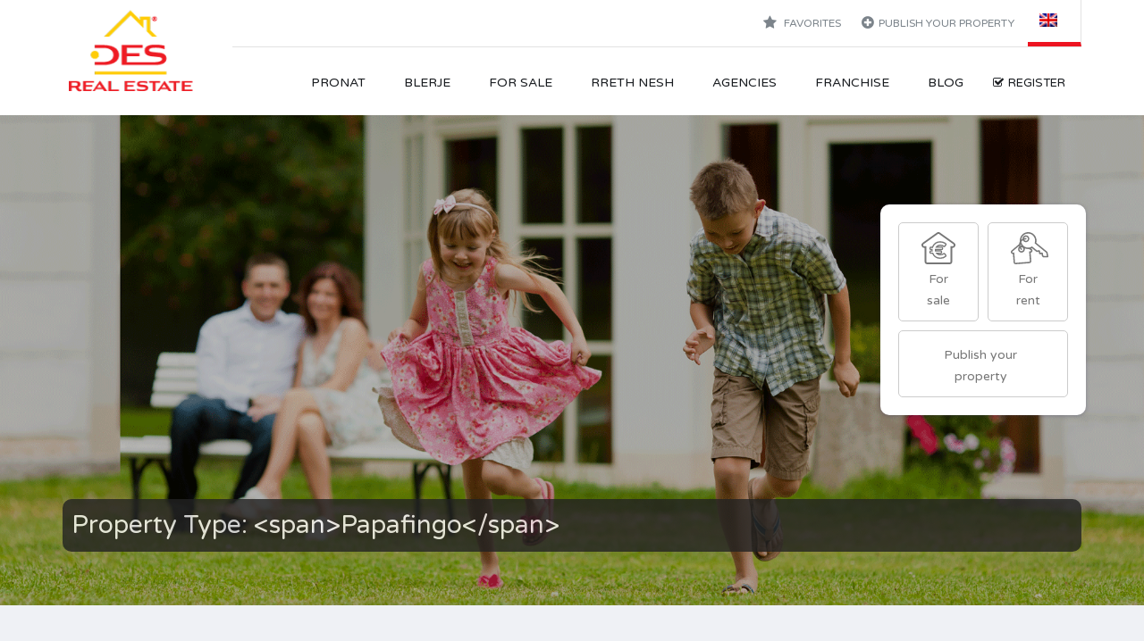

--- FILE ---
content_type: text/html; charset=UTF-8
request_url: https://desrealestate.al/en/property-type/papafingo/
body_size: 25618
content:
<!DOCTYPE html>
<html lang="en-GB">
<head>
    <meta charset="UTF-8">
    <meta http-equiv="X-UA-Compatible" content="IE=edge">
    <meta name="viewport" content="width=device-width, initial-scale=1">
    <meta name="format-detection" content="telephone=no">
    <link rel="profile" href="http://gmpg.org/xfn/11">
    <link rel="pingback" href="https://desrealestate.al/xmlrpc.php">
    <meta name='robots' content='max-image-preview:large' />

	<!-- This site is optimized with the Yoast SEO Premium plugin v15.2 - https://yoast.com/wordpress/plugins/seo/ -->
	<title>Papafingo Archives - DES Real Estate</title>
	<meta name="robots" content="index, follow, max-snippet:-1, max-image-preview:large, max-video-preview:-1" />
	<link rel="canonical" href="https://desrealestate.al/en/property-type/papafingo/" />
	<link rel="next" href="https://desrealestate.al/en/property-type/papafingo/page/2/" />
	<meta property="og:locale" content="en_GB" />
	<meta property="og:type" content="article" />
	<meta property="og:title" content="Papafingo Archives - DES Real Estate" />
	<meta property="og:url" content="https://desrealestate.al/en/property-type/papafingo/" />
	<meta property="og:site_name" content="DES Real Estate" />
	<meta property="og:image" content="https://desrealestate.al/wp-content/uploads/2020/11/DES-Real-Estate-Logo-Vertikale-fb.jpg" />
	<meta property="og:image:width" content="1102" />
	<meta property="og:image:height" content="596" />
	<meta property="fb:app_id" content="387924425682656" />
	<meta name="twitter:card" content="summary_large_image" />
	<script type="application/ld+json" class="yoast-schema-graph">{"@context":"https://schema.org","@graph":[{"@type":"Organization","@id":"https://desrealestate.al/sq/#organization","name":"DES Real Estate","url":"https://desrealestate.al/sq/","sameAs":["https://www.facebook.com/DesRealEstate.al/","https://www.instagram.com/desrealestate.al/"],"logo":{"@type":"ImageObject","@id":"https://desrealestate.al/sq/#logo","inLanguage":"en-GB","url":"https://desrealestate.al/wp-content/uploads/2020/05/DES-Real-Estate-Logo-Vertikale.png","width":171,"height":115,"caption":"DES Real Estate"},"image":{"@id":"https://desrealestate.al/sq/#logo"}},{"@type":"WebSite","@id":"https://desrealestate.al/sq/#website","url":"https://desrealestate.al/sq/","name":"DES Real Estate","description":"Sht\u00ebpia \u00ebsht\u00eb e para","publisher":{"@id":"https://desrealestate.al/sq/#organization"},"potentialAction":[{"@type":"SearchAction","target":"https://desrealestate.al/sq/?s={search_term_string}","query-input":"required name=search_term_string"}],"inLanguage":"en-GB"},{"@type":"CollectionPage","@id":"https://desrealestate.al/en/property-type/papafingo/#webpage","url":"https://desrealestate.al/en/property-type/papafingo/","name":"Papafingo Archives - DES Real Estate","isPartOf":{"@id":"https://desrealestate.al/sq/#website"},"inLanguage":"en-GB","potentialAction":[{"@type":"ReadAction","target":["https://desrealestate.al/en/property-type/papafingo/"]}]}]}</script>
	<!-- / Yoast SEO Premium plugin. -->


<link rel='dns-prefetch' href='//maps.google.com' />
<link rel='dns-prefetch' href='//fonts.googleapis.com' />
<link rel="alternate" type="application/rss+xml" title="DES Real Estate &raquo; Feed" href="https://desrealestate.al/en/feed/" />
<link rel="alternate" type="application/rss+xml" title="DES Real Estate &raquo; Comments Feed" href="https://desrealestate.al/en/comments/feed/" />
<link rel="alternate" type="application/rss+xml" title="DES Real Estate &raquo; Papafingo Property Type Feed" href="https://desrealestate.al/en/property-type/papafingo/feed/" />
                <!-- favicon -->
                <link rel="shortcut icon" href="https://desrealestate.al/wp-content/uploads/2019/12/47688301_298647517428240_4387547162901217280_n.jpg"/>
                <script type="text/javascript">
/* <![CDATA[ */
window._wpemojiSettings = {"baseUrl":"https:\/\/s.w.org\/images\/core\/emoji\/15.0.3\/72x72\/","ext":".png","svgUrl":"https:\/\/s.w.org\/images\/core\/emoji\/15.0.3\/svg\/","svgExt":".svg","source":{"concatemoji":"https:\/\/desrealestate.al\/wp-includes\/js\/wp-emoji-release.min.js?ver=6.6.4"}};
/*! This file is auto-generated */
!function(i,n){var o,s,e;function c(e){try{var t={supportTests:e,timestamp:(new Date).valueOf()};sessionStorage.setItem(o,JSON.stringify(t))}catch(e){}}function p(e,t,n){e.clearRect(0,0,e.canvas.width,e.canvas.height),e.fillText(t,0,0);var t=new Uint32Array(e.getImageData(0,0,e.canvas.width,e.canvas.height).data),r=(e.clearRect(0,0,e.canvas.width,e.canvas.height),e.fillText(n,0,0),new Uint32Array(e.getImageData(0,0,e.canvas.width,e.canvas.height).data));return t.every(function(e,t){return e===r[t]})}function u(e,t,n){switch(t){case"flag":return n(e,"\ud83c\udff3\ufe0f\u200d\u26a7\ufe0f","\ud83c\udff3\ufe0f\u200b\u26a7\ufe0f")?!1:!n(e,"\ud83c\uddfa\ud83c\uddf3","\ud83c\uddfa\u200b\ud83c\uddf3")&&!n(e,"\ud83c\udff4\udb40\udc67\udb40\udc62\udb40\udc65\udb40\udc6e\udb40\udc67\udb40\udc7f","\ud83c\udff4\u200b\udb40\udc67\u200b\udb40\udc62\u200b\udb40\udc65\u200b\udb40\udc6e\u200b\udb40\udc67\u200b\udb40\udc7f");case"emoji":return!n(e,"\ud83d\udc26\u200d\u2b1b","\ud83d\udc26\u200b\u2b1b")}return!1}function f(e,t,n){var r="undefined"!=typeof WorkerGlobalScope&&self instanceof WorkerGlobalScope?new OffscreenCanvas(300,150):i.createElement("canvas"),a=r.getContext("2d",{willReadFrequently:!0}),o=(a.textBaseline="top",a.font="600 32px Arial",{});return e.forEach(function(e){o[e]=t(a,e,n)}),o}function t(e){var t=i.createElement("script");t.src=e,t.defer=!0,i.head.appendChild(t)}"undefined"!=typeof Promise&&(o="wpEmojiSettingsSupports",s=["flag","emoji"],n.supports={everything:!0,everythingExceptFlag:!0},e=new Promise(function(e){i.addEventListener("DOMContentLoaded",e,{once:!0})}),new Promise(function(t){var n=function(){try{var e=JSON.parse(sessionStorage.getItem(o));if("object"==typeof e&&"number"==typeof e.timestamp&&(new Date).valueOf()<e.timestamp+604800&&"object"==typeof e.supportTests)return e.supportTests}catch(e){}return null}();if(!n){if("undefined"!=typeof Worker&&"undefined"!=typeof OffscreenCanvas&&"undefined"!=typeof URL&&URL.createObjectURL&&"undefined"!=typeof Blob)try{var e="postMessage("+f.toString()+"("+[JSON.stringify(s),u.toString(),p.toString()].join(",")+"));",r=new Blob([e],{type:"text/javascript"}),a=new Worker(URL.createObjectURL(r),{name:"wpTestEmojiSupports"});return void(a.onmessage=function(e){c(n=e.data),a.terminate(),t(n)})}catch(e){}c(n=f(s,u,p))}t(n)}).then(function(e){for(var t in e)n.supports[t]=e[t],n.supports.everything=n.supports.everything&&n.supports[t],"flag"!==t&&(n.supports.everythingExceptFlag=n.supports.everythingExceptFlag&&n.supports[t]);n.supports.everythingExceptFlag=n.supports.everythingExceptFlag&&!n.supports.flag,n.DOMReady=!1,n.readyCallback=function(){n.DOMReady=!0}}).then(function(){return e}).then(function(){var e;n.supports.everything||(n.readyCallback(),(e=n.source||{}).concatemoji?t(e.concatemoji):e.wpemoji&&e.twemoji&&(t(e.twemoji),t(e.wpemoji)))}))}((window,document),window._wpemojiSettings);
/* ]]> */
</script>
<style id='wp-emoji-styles-inline-css' type='text/css'>

	img.wp-smiley, img.emoji {
		display: inline !important;
		border: none !important;
		box-shadow: none !important;
		height: 1em !important;
		width: 1em !important;
		margin: 0 0.07em !important;
		vertical-align: -0.1em !important;
		background: none !important;
		padding: 0 !important;
	}
</style>
<link rel='stylesheet' id='wp-block-library-css' href='https://desrealestate.al/wp-includes/css/dist/block-library/style.min.css?ver=6.6.4' type='text/css' media='all' />
<style id='classic-theme-styles-inline-css' type='text/css'>
/*! This file is auto-generated */
.wp-block-button__link{color:#fff;background-color:#32373c;border-radius:9999px;box-shadow:none;text-decoration:none;padding:calc(.667em + 2px) calc(1.333em + 2px);font-size:1.125em}.wp-block-file__button{background:#32373c;color:#fff;text-decoration:none}
</style>
<style id='global-styles-inline-css' type='text/css'>
:root{--wp--preset--aspect-ratio--square: 1;--wp--preset--aspect-ratio--4-3: 4/3;--wp--preset--aspect-ratio--3-4: 3/4;--wp--preset--aspect-ratio--3-2: 3/2;--wp--preset--aspect-ratio--2-3: 2/3;--wp--preset--aspect-ratio--16-9: 16/9;--wp--preset--aspect-ratio--9-16: 9/16;--wp--preset--color--black: #000000;--wp--preset--color--cyan-bluish-gray: #abb8c3;--wp--preset--color--white: #ffffff;--wp--preset--color--pale-pink: #f78da7;--wp--preset--color--vivid-red: #cf2e2e;--wp--preset--color--luminous-vivid-orange: #ff6900;--wp--preset--color--luminous-vivid-amber: #fcb900;--wp--preset--color--light-green-cyan: #7bdcb5;--wp--preset--color--vivid-green-cyan: #00d084;--wp--preset--color--pale-cyan-blue: #8ed1fc;--wp--preset--color--vivid-cyan-blue: #0693e3;--wp--preset--color--vivid-purple: #9b51e0;--wp--preset--gradient--vivid-cyan-blue-to-vivid-purple: linear-gradient(135deg,rgba(6,147,227,1) 0%,rgb(155,81,224) 100%);--wp--preset--gradient--light-green-cyan-to-vivid-green-cyan: linear-gradient(135deg,rgb(122,220,180) 0%,rgb(0,208,130) 100%);--wp--preset--gradient--luminous-vivid-amber-to-luminous-vivid-orange: linear-gradient(135deg,rgba(252,185,0,1) 0%,rgba(255,105,0,1) 100%);--wp--preset--gradient--luminous-vivid-orange-to-vivid-red: linear-gradient(135deg,rgba(255,105,0,1) 0%,rgb(207,46,46) 100%);--wp--preset--gradient--very-light-gray-to-cyan-bluish-gray: linear-gradient(135deg,rgb(238,238,238) 0%,rgb(169,184,195) 100%);--wp--preset--gradient--cool-to-warm-spectrum: linear-gradient(135deg,rgb(74,234,220) 0%,rgb(151,120,209) 20%,rgb(207,42,186) 40%,rgb(238,44,130) 60%,rgb(251,105,98) 80%,rgb(254,248,76) 100%);--wp--preset--gradient--blush-light-purple: linear-gradient(135deg,rgb(255,206,236) 0%,rgb(152,150,240) 100%);--wp--preset--gradient--blush-bordeaux: linear-gradient(135deg,rgb(254,205,165) 0%,rgb(254,45,45) 50%,rgb(107,0,62) 100%);--wp--preset--gradient--luminous-dusk: linear-gradient(135deg,rgb(255,203,112) 0%,rgb(199,81,192) 50%,rgb(65,88,208) 100%);--wp--preset--gradient--pale-ocean: linear-gradient(135deg,rgb(255,245,203) 0%,rgb(182,227,212) 50%,rgb(51,167,181) 100%);--wp--preset--gradient--electric-grass: linear-gradient(135deg,rgb(202,248,128) 0%,rgb(113,206,126) 100%);--wp--preset--gradient--midnight: linear-gradient(135deg,rgb(2,3,129) 0%,rgb(40,116,252) 100%);--wp--preset--font-size--small: 13px;--wp--preset--font-size--medium: 20px;--wp--preset--font-size--large: 36px;--wp--preset--font-size--x-large: 42px;--wp--preset--spacing--20: 0.44rem;--wp--preset--spacing--30: 0.67rem;--wp--preset--spacing--40: 1rem;--wp--preset--spacing--50: 1.5rem;--wp--preset--spacing--60: 2.25rem;--wp--preset--spacing--70: 3.38rem;--wp--preset--spacing--80: 5.06rem;--wp--preset--shadow--natural: 6px 6px 9px rgba(0, 0, 0, 0.2);--wp--preset--shadow--deep: 12px 12px 50px rgba(0, 0, 0, 0.4);--wp--preset--shadow--sharp: 6px 6px 0px rgba(0, 0, 0, 0.2);--wp--preset--shadow--outlined: 6px 6px 0px -3px rgba(255, 255, 255, 1), 6px 6px rgba(0, 0, 0, 1);--wp--preset--shadow--crisp: 6px 6px 0px rgba(0, 0, 0, 1);}:where(.is-layout-flex){gap: 0.5em;}:where(.is-layout-grid){gap: 0.5em;}body .is-layout-flex{display: flex;}.is-layout-flex{flex-wrap: wrap;align-items: center;}.is-layout-flex > :is(*, div){margin: 0;}body .is-layout-grid{display: grid;}.is-layout-grid > :is(*, div){margin: 0;}:where(.wp-block-columns.is-layout-flex){gap: 2em;}:where(.wp-block-columns.is-layout-grid){gap: 2em;}:where(.wp-block-post-template.is-layout-flex){gap: 1.25em;}:where(.wp-block-post-template.is-layout-grid){gap: 1.25em;}.has-black-color{color: var(--wp--preset--color--black) !important;}.has-cyan-bluish-gray-color{color: var(--wp--preset--color--cyan-bluish-gray) !important;}.has-white-color{color: var(--wp--preset--color--white) !important;}.has-pale-pink-color{color: var(--wp--preset--color--pale-pink) !important;}.has-vivid-red-color{color: var(--wp--preset--color--vivid-red) !important;}.has-luminous-vivid-orange-color{color: var(--wp--preset--color--luminous-vivid-orange) !important;}.has-luminous-vivid-amber-color{color: var(--wp--preset--color--luminous-vivid-amber) !important;}.has-light-green-cyan-color{color: var(--wp--preset--color--light-green-cyan) !important;}.has-vivid-green-cyan-color{color: var(--wp--preset--color--vivid-green-cyan) !important;}.has-pale-cyan-blue-color{color: var(--wp--preset--color--pale-cyan-blue) !important;}.has-vivid-cyan-blue-color{color: var(--wp--preset--color--vivid-cyan-blue) !important;}.has-vivid-purple-color{color: var(--wp--preset--color--vivid-purple) !important;}.has-black-background-color{background-color: var(--wp--preset--color--black) !important;}.has-cyan-bluish-gray-background-color{background-color: var(--wp--preset--color--cyan-bluish-gray) !important;}.has-white-background-color{background-color: var(--wp--preset--color--white) !important;}.has-pale-pink-background-color{background-color: var(--wp--preset--color--pale-pink) !important;}.has-vivid-red-background-color{background-color: var(--wp--preset--color--vivid-red) !important;}.has-luminous-vivid-orange-background-color{background-color: var(--wp--preset--color--luminous-vivid-orange) !important;}.has-luminous-vivid-amber-background-color{background-color: var(--wp--preset--color--luminous-vivid-amber) !important;}.has-light-green-cyan-background-color{background-color: var(--wp--preset--color--light-green-cyan) !important;}.has-vivid-green-cyan-background-color{background-color: var(--wp--preset--color--vivid-green-cyan) !important;}.has-pale-cyan-blue-background-color{background-color: var(--wp--preset--color--pale-cyan-blue) !important;}.has-vivid-cyan-blue-background-color{background-color: var(--wp--preset--color--vivid-cyan-blue) !important;}.has-vivid-purple-background-color{background-color: var(--wp--preset--color--vivid-purple) !important;}.has-black-border-color{border-color: var(--wp--preset--color--black) !important;}.has-cyan-bluish-gray-border-color{border-color: var(--wp--preset--color--cyan-bluish-gray) !important;}.has-white-border-color{border-color: var(--wp--preset--color--white) !important;}.has-pale-pink-border-color{border-color: var(--wp--preset--color--pale-pink) !important;}.has-vivid-red-border-color{border-color: var(--wp--preset--color--vivid-red) !important;}.has-luminous-vivid-orange-border-color{border-color: var(--wp--preset--color--luminous-vivid-orange) !important;}.has-luminous-vivid-amber-border-color{border-color: var(--wp--preset--color--luminous-vivid-amber) !important;}.has-light-green-cyan-border-color{border-color: var(--wp--preset--color--light-green-cyan) !important;}.has-vivid-green-cyan-border-color{border-color: var(--wp--preset--color--vivid-green-cyan) !important;}.has-pale-cyan-blue-border-color{border-color: var(--wp--preset--color--pale-cyan-blue) !important;}.has-vivid-cyan-blue-border-color{border-color: var(--wp--preset--color--vivid-cyan-blue) !important;}.has-vivid-purple-border-color{border-color: var(--wp--preset--color--vivid-purple) !important;}.has-vivid-cyan-blue-to-vivid-purple-gradient-background{background: var(--wp--preset--gradient--vivid-cyan-blue-to-vivid-purple) !important;}.has-light-green-cyan-to-vivid-green-cyan-gradient-background{background: var(--wp--preset--gradient--light-green-cyan-to-vivid-green-cyan) !important;}.has-luminous-vivid-amber-to-luminous-vivid-orange-gradient-background{background: var(--wp--preset--gradient--luminous-vivid-amber-to-luminous-vivid-orange) !important;}.has-luminous-vivid-orange-to-vivid-red-gradient-background{background: var(--wp--preset--gradient--luminous-vivid-orange-to-vivid-red) !important;}.has-very-light-gray-to-cyan-bluish-gray-gradient-background{background: var(--wp--preset--gradient--very-light-gray-to-cyan-bluish-gray) !important;}.has-cool-to-warm-spectrum-gradient-background{background: var(--wp--preset--gradient--cool-to-warm-spectrum) !important;}.has-blush-light-purple-gradient-background{background: var(--wp--preset--gradient--blush-light-purple) !important;}.has-blush-bordeaux-gradient-background{background: var(--wp--preset--gradient--blush-bordeaux) !important;}.has-luminous-dusk-gradient-background{background: var(--wp--preset--gradient--luminous-dusk) !important;}.has-pale-ocean-gradient-background{background: var(--wp--preset--gradient--pale-ocean) !important;}.has-electric-grass-gradient-background{background: var(--wp--preset--gradient--electric-grass) !important;}.has-midnight-gradient-background{background: var(--wp--preset--gradient--midnight) !important;}.has-small-font-size{font-size: var(--wp--preset--font-size--small) !important;}.has-medium-font-size{font-size: var(--wp--preset--font-size--medium) !important;}.has-large-font-size{font-size: var(--wp--preset--font-size--large) !important;}.has-x-large-font-size{font-size: var(--wp--preset--font-size--x-large) !important;}
:where(.wp-block-post-template.is-layout-flex){gap: 1.25em;}:where(.wp-block-post-template.is-layout-grid){gap: 1.25em;}
:where(.wp-block-columns.is-layout-flex){gap: 2em;}:where(.wp-block-columns.is-layout-grid){gap: 2em;}
:root :where(.wp-block-pullquote){font-size: 1.5em;line-height: 1.6;}
</style>
<link rel='stylesheet' id='trp-language-switcher-style-css' href='https://desrealestate.al/wp-content/plugins/translatepress-multilingual/assets/css/trp-language-switcher1.css?ver=1.6.6' type='text/css' media='all' />
<link rel='stylesheet' id='google-varela-round-css' href='//fonts.googleapis.com/css?family=Varela+Round&#038;subset=latin%2Clatin-ext&#038;ver=1.7.4' type='text/css' media='all' />
<link rel='stylesheet' id='flexslider-css' href='https://desrealestate.al/wp-content/plugins/js_composer/assets/lib/bower/flexslider/flexslider.min.css?ver=5.5.5' type='text/css' media='all' />
<link rel='stylesheet' id='lightslider-css' href='https://desrealestate.al/wp-content/themes/inspiry-real-placesoriginal2/js/lightslider/css/lightslider.min.css?ver=1.1.2' type='text/css' media='all' />
<link rel='stylesheet' id='owl-carousel-css' href='https://desrealestate.al/wp-content/themes/inspiry-real-placesoriginal2/js/owl.carousel/owl.carousel.css?ver=1.7.4' type='text/css' media='all' />
<link rel='stylesheet' id='swipebox-css' href='https://desrealestate.al/wp-content/themes/inspiry-real-placesoriginal2/js/swipebox/css/swipebox.min.css?ver=1.3.0' type='text/css' media='all' />
<link rel='stylesheet' id='select2-css' href='https://desrealestate.al/wp-content/themes/inspiry-real-placesoriginal2/js/select2/select2.css?ver=4.0.0' type='text/css' media='all' />
<link rel='stylesheet' id='font-awesome-css' href='https://desrealestate.al/wp-content/plugins/js_composer/assets/lib/bower/font-awesome/css/font-awesome.min.css?ver=5.5.5' type='text/css' media='all' />
<link rel='stylesheet' id='animate-css' href='https://desrealestate.al/wp-content/themes/inspiry-real-placesoriginal2/css/animate.css?ver=1.7.4' type='text/css' media='all' />
<link rel='stylesheet' id='magnific-popup-css' href='https://desrealestate.al/wp-content/themes/inspiry-real-placesoriginal2/js/magnific-popup/magnific-popup.css?ver=1.0.0' type='text/css' media='all' />
<link rel='stylesheet' id='inspiry-main-css' href='https://desrealestate.al/wp-content/themes/inspiry-real-placesoriginal2/css/main4.css?ver=1.7.4' type='text/css' media='all' />
<link rel='stylesheet' id='inspiry-theme-css' href='https://desrealestate.al/wp-content/themes/inspiry-real-placesoriginal2/css/theme6.css?ver=1.7.4' type='text/css' media='all' />
<link rel='stylesheet' id='inspiry-parent-default-css' href='https://desrealestate.al/wp-content/themes/inspiry-real-placesoriginal2/style.css?ver=1.7.4' type='text/css' media='all' />
<link rel='stylesheet' id='inspiry-parent-custom-css' href='https://desrealestate.al/wp-content/themes/inspiry-real-placesoriginal2/css/custom.css?ver=1.7.4' type='text/css' media='all' />
<script type="text/javascript" src="https://desrealestate.al/wp-includes/js/jquery/jquery.min.js?ver=3.7.1" id="jquery-core-js"></script>
<script type="text/javascript" src="https://desrealestate.al/wp-includes/js/jquery/jquery-migrate.min.js?ver=3.4.1" id="jquery-migrate-js"></script>
<script type="text/javascript" src="//maps.google.com/maps/api/js?channel=2&amp;key=AIzaSyCSj_PctIr3ICx8vcxta15uBEOnvCs19C8&amp;language=en_GB&amp;ver=3.21" id="google-map-api-js"></script>
<script type="text/javascript" src="https://desrealestate.al/wp-content/themes/inspiry-real-placesoriginal2/js/infobox.js?ver=1.1.9" id="google-map-info-box-js"></script>
<script type="text/javascript" src="https://desrealestate.al/wp-content/themes/inspiry-real-placesoriginal2/js/markerclusterer.js?ver=2.1.1" id="google-map-marker-clusterer-js"></script>
<link rel="https://api.w.org/" href="https://desrealestate.al/en/wp-json/" /><link rel="alternate" title="JSON" type="application/json" href="https://desrealestate.al/en/wp-json/wp/v2/property-type-api/328" /><link rel="EditURI" type="application/rsd+xml" title="RSD" href="https://desrealestate.al/xmlrpc.php?rsd" />
<meta name="generator" content="WordPress 6.6.4" />
<!-- Google Tag Manager -->
<script>(function(w,d,s,l,i){w[l]=w[l]||[];w[l].push({'gtm.start':
new Date().getTime(),event:'gtm.js'});var f=d.getElementsByTagName(s)[0],
j=d.createElement(s),dl=l!='dataLayer'?'&l='+l:'';j.async=true;j.src=
'https://www.googletagmanager.com/gtm.js?id='+i+dl;f.parentNode.insertBefore(j,f);
})(window,document,'script','dataLayer','GTM-TVPM8QLN');</script>
<!-- End Google Tag Manager --><link rel="alternate" hreflang="sq" href="https://desrealestate.al/sq/property-type/papafingo/"/>
<link rel="alternate" hreflang="en-GB" href="https://desrealestate.al/en/property-type/papafingo/"/>
<style type='text/css' id='inspiry-dynamic-css'>

.contact-number .contacts-icon-container .contacts-icon{
fill:#4a525d;
}


                    .row-odd .property-post-odd .property-status-tag:before,
                    .row-even .property-post-even .property-status-tag:before{
border-right-color:#ed1c24;
}


                    .row-odd .property-post-odd .property-status-tag:hover:before,
                    .row-even .property-post-even .property-status-tag:hover:before{
border-right-color:#ed1c24;
}


                    .row-odd .property-post-odd .meta-icon,
                    .row-even .property-post-even .meta-icon{
fill:#ed1c24;
}


                    .row-odd .property-post-even .property-status-tag:before,
                    .row-even .property-post-odd .property-status-tag:before{
border-right-color:#ed1c24;
}


                    .row-odd .property-post-even .property-status-tag:hover:before,
                    .row-even .property-post-odd .property-status-tag:hover:before{
border-right-color:#ed1c24;
}


                    .row-odd .property-post-even .meta-icon,
                    .row-even .property-post-odd .meta-icon{
fill:#ed1c24;
}

.featured-properties-one .property-status-tag:before{
border-right-color:#4a525d;
}

.featured-properties-one .property-status-tag:hover:before{
border-right-color:#285d24;
}

#scroll-top{
background-color:#ed1c24;
}

#scroll-top:hover{
background-color:#ed1c24;
}

#scroll-top:active{
background-color:#ed1c24;
}

#scroll-top i{
color:#ffffff;
}

#scroll-top:hover i{
color:#ffffff;
}

#scroll-top:active i{
color:#ffffff;
}

@media (min-width: 1200px) {
.header-variation-two .header-social-nav .fa{
border-color:#e2e2e2;
}

.header-variation-two .submit-property-link:hover{
background-color:#ed1c24;
}

.header-variation-two .submit-property-link:hover{
color:#ffffff;
}

}
</style>
<style type='text/css' id='inspiry-quick-css'>
@media (min-width: 768px) {
    .page-head-content {
        padding-top: 430px !important;
        padding-bottom: 60px !important;
    }
    .regjistrohu{border-left: 7px solid #fff;}
   
}
h1, .h1 {
    font-size: 16px;
}
.page-head-content {
    padding-top: 160px;
}

.site-logo img {
    height: 100px;
}


#scroll-top {
    left: 30px;
}

.property-listing-simple-2 .price-wrapper {
    background-color: #ed1c24 !important;
}

.meta-icon {
    fill: #fec10c !important;
}

.btn-orange {
    background-color: #ed1c24 !important;
}

.page-head-content .page-title {
    padding: 10px;
    background-color: #222;
    border-radius: 10px;
    opacity: .8;
    color:#fff;
}

.header-variation-two .main-menu li:hover > a, .header-variation-two .sub-menu {
    background-color: #ed1c24 !important;
}



.banner-wrapper {
    position: relative;
}

.banner-gradient {
    background: linear-gradient(180deg,#000 0%,rgba(0,0,0,.3) 30%, transparent);
    position: absolute;
    top: 0;
    bottom: 0;
    left: 0;
    right: 0;
    width: 100%;
    z-index: 1;
    border:0px solid red;
}

.page-head {
    background-position: center top !important;
}

.search-title {
    background-color: #ed1c24 !important;
}

.form-submit-btn {
    background-color: #ed1c24 !important;
}

.advance-search-widget-title .fa-search {
    background-color: #950b2d !important;
}

.advance-search-widget-title {
    background-color: #ed1c24 !important;
}

.login-register-link {
    display: none !important;
}

.property-listing-home {
    max-height: 250px;
}

.property-listing-home .property-thumbnail {
    min-height: 250px;
    position: relative;
}

.property-listing-home .property-thumbnail img {
    position: absolute;
    top: 0; 
    bottom: 0;
    margin: auto;
}
.contact-number{
    font-size:13px;
}
.contact-number .contacts-icon-container {
    width: 17px;
    height: 17px;
   
}
.regjistrohu {
    text-align: center;
    margin-top:2px;
}
.main-menu .regjistrohu > a {

    padding: 8px!important;
    font-size: 13px;
    vertical-align: middle;
} 

@media (min-width: 1200px){
.header-variation-two .main-menu > li > a {
 
    padding-right: 18px!important;
}

h1, .h1 {
    font-size: 16px;
}
.mean-container .main-menu > li > a, .mean-container .sub-menu .menu-item-has-children > a {
    background: none!important;
}
 .publiko-button svg {
    width: 40px;
    float: left;
                            
                        }
.site-main{padding-top:30px;}
.hidden-fields-reveal-btn:hover {
    background-color: #686868;
}
.social-footer a {
    font-size: 25px;
  padding-right: 10px;
 
}

.social-footer .facebook {
     color:#fff;
    background-color: #4267B2;
    padding: 4px 10px 4px 10px;
    border-radius: 5px;
    margin-right: 10px;
}

.social-footer .linkedin {
     color:#fff;
    background-color: #0e76a8;
     padding: 4px 5px 4px 5px;
    border-radius: 5px;
        margin-right: 10px;
}
.social-footer .instagram {
     color:#fff;
background:linear-gradient(45deg, #405de6, #5851db, #833ab4, #c13584, #e1306c, #fd1d1d);
    padding: 4px 5px 4px 5px;
    border-radius: 5px;
}

.mobile-header .facebook {
    background-color: #4267B2;
    border-radius: 5px;
    padding: 0px 13px 0px 13px;
   
}

.mobile-header .linkedin {
    background-color: #0e76a8;
    border-radius: 5px;
  
}
.mobile-header .instagram {
background:linear-gradient(45deg, #405de6, #5851db, #833ab4, #c13584, #e1306c, #fd1d1d);
    border-radius: 5px;
}
.mobile-header .header-social-nav a {
    color: #ffffff;
    margin: 5px;
}

.submit-property-link{
    
    color: #fff;
    text-align: center;
}
@media only screen and (max-width: 600px) {
   .trp-language-switcher{display:none!important;}
}
.trp-ls-shortcode-current-language {
    width: 60px !important;
}
.trp-ls-shortcode-language {
    width: 60px !important;
    display: none;
}
.mean-container .mean-nav li a {
    display: inline-block;
    text-transform: uppercase;
    padding: 14px 60px 14px 16px;
}
a.facebook {
    display: none;
}
.property-listing-one .property-description {
    padding: 10px!important;
}

.property-listing-one .entry-title{max-height:95px;}

ul.children {
    display: none;
}
svg#Layer_1 {
    display: none;
}
</style>


<!-- Meta Pixel Code -->
<script type='text/javascript'>
!function(f,b,e,v,n,t,s){if(f.fbq)return;n=f.fbq=function(){n.callMethod?
n.callMethod.apply(n,arguments):n.queue.push(arguments)};if(!f._fbq)f._fbq=n;
n.push=n;n.loaded=!0;n.version='2.0';n.queue=[];t=b.createElement(e);t.async=!0;
t.src=v;s=b.getElementsByTagName(e)[0];s.parentNode.insertBefore(t,s)}(window,
document,'script','https://connect.facebook.net/en_US/fbevents.js?v=next');
</script>
<!-- End Meta Pixel Code -->

      <script type='text/javascript'>
        var url = window.location.origin + '?ob=open-bridge';
        fbq('set', 'openbridge', '369903451147469', url);
      </script>
    <script type='text/javascript'>fbq('init', '369903451147469', {}, {
    "agent": "wordpress-6.6.4-3.0.16"
})</script><script type='text/javascript'>
    fbq('track', 'PageView', []);
  </script>
<!-- Meta Pixel Code -->
<noscript>
<img height="1" width="1" style="display:none" alt="fbpx"
src="https://www.facebook.com/tr?id=369903451147469&ev=PageView&noscript=1" />
</noscript>
<!-- End Meta Pixel Code -->
<meta name="generator" content="Powered by WPBakery Page Builder - drag and drop page builder for WordPress."/>
<!--[if lte IE 9]><link rel="stylesheet" type="text/css" href="https://desrealestate.al/wp-content/plugins/js_composer/assets/css/vc_lte_ie9.min.css" media="screen"><![endif]-->		<style type="text/css" id="wp-custom-css">
			
@media only screen and (max-width: 600px) {
    .trp-language-switcher {
         display: inline-block !important; 
    }
}

.submit-property .btn-green {
    background-color: #ed1c24;
    display: none;
}		</style>
		<style type="text/css" title="dynamic-css" class="options-output">body,.site-pages{background-repeat:inherit;background-size:inherit;background-attachment:fixed;background-position:center center;}h1, h2, h3, h4, h5, h6, .h1, .h2, .h3, .h4, .h5, .h6{color:#4a525d;}body{color:#4a525d;}a{color:#191c20;}a:hover{color:#c4386e;}a:active{color:#ed1c24;}.default-page .entry-content a{color:#ed1c24;}.default-page .entry-content a:hover{color:#ed1c24;}.default-page .entry-content a:active{color:#ed1c24;}.header-variation-two{background-color:#ffffff;}.header-variation-two .site-logo a{color:#191c20;}.header-variation-two .site-logo a:hover{color:#4a525d;}.header-variation-two .site-logo a:active{color:#4a525d;}.header-variation-two .tag-line{color:#4a525d;}.header-variation-two .header-top{border-color:#e2e2e2;}.header-variation-two .header-social-nav > a{color:#b1b1b1;}.user-nav a{color:#7c848b;}.user-nav a:hover{color:#4a525d;}.user-nav a:active{color:#4a525d;}.header-variation-two .contact-number a,.header-variation-two .contact-number span{color:#4a525d;}.header-variation-two .main-menu > li > a{color:#191c20;}.header-variation-two .main-menu li:hover > a{color:#ffffff;}.header-variation-two .main-menu li:hover > a,.header-variation-two .sub-menu{background-color:#4a525d;}.header-variation-two .sub-menu a{color:#9ba4b3;}.header-variation-two .main-menu .sub-menu li:hover > a{color:#ffffff;}.header-variation-two .sub-menu a:after{background-color:#5a626e;}.row-odd .property-post-odd,.row-even .property-post-even{background-color:#ffffff;}.row-odd .property-post-odd a,.row-even .property-post-even a{color:#000000;}.row-odd .property-post-odd a:hover,.row-even .property-post-even a:hover{color:#000000;}.row-odd .property-post-odd a:active,.row-even .property-post-even a:active{color:#ed1c24;}.row-odd .property-post-odd .price,.row-even .property-post-even .price{color:#686868;}.row-odd .property-post-odd .property-status-tag,.row-even .property-post-even .property-status-tag{color:#ffffff;}.row-odd .property-post-odd .property-status-tag:hover,.row-even .property-post-even .property-status-tag:hover{color:#ffffff;}.row-odd .property-post-odd .property-status-tag,.row-even .property-post-even .property-status-tag{background-color:#ed1c24;}.row-odd .property-post-odd .property-status-tag:hover,.row-even .property-post-even .property-status-tag:hover{background-color:#ed1c24;}.row-odd .property-post-odd,.row-even .property-post-even,.row-odd .property-post-odd .meta-item-unit,.row-even .property-post-even .meta-item-unit{color:#686868;}.row-odd .property-post-odd .meta-item-value,.row-even .property-post-even .meta-item-value{color:#686868;}.row-odd .property-post-even,.row-even .property-post-odd{background-color:#eaeef2;}.row-odd .property-post-even a,.row-even .property-post-odd a{color:#080a09;}.row-odd .property-post-even a:hover,.row-even .property-post-odd a:hover{color:#000000;}.row-odd .property-post-even a:active,.row-even .property-post-odd a:active{color:#ed1c24;}.row-odd .property-post-even .price,.row-even .property-post-odd .price{color:#686868;}.row-odd .property-post-even .property-status-tag,.row-even .property-post-odd .property-status-tag{color:#ffffff;}.row-odd .property-post-even .property-status-tag:hover,.row-even .property-post-odd .property-status-tag:hover{color:#ffffff;}.row-odd .property-post-even .property-status-tag,.row-even .property-post-odd .property-status-tag{background-color:#ed1c24;}.row-odd .property-post-even .property-status-tag:hover,.row-even .property-post-odd .property-status-tag:hover{background-color:#ed1c24;}.row-odd .property-post-even,.row-even .property-post-odd,.row-odd .property-post-even .meta-item-unit,.row-even .property-post-odd .meta-item-unit{color:#6a7585;}.row-odd .property-post-even .meta-item-value,.row-even .property-post-odd .meta-item-value{color:#6a7585;}.property-listing-two .property-description{background-color:rgba(28,31,35,0.9);}.property-listing-two .property-description:hover{background-color:rgba(237,106,0,0.9);}.property-listing-two a{color:#ffffff;}.property-listing-two a:hover{color:#804000;}.property-listing-two a:active{color:#804000;}.property-listing-two .price{color:#0dbae8;}.property-listing-two .property-status-tag{color:#4a525d;}.property-listing-two .property-status-tag:hover{color:#ffffff;}.property-listing-two .property-status-tag{background-color:#ffffff;}.property-listing-two .property-status-tag:hover{background-color:#994d00;}.property-listing-two{color:#ffffff;}.welcome-text .title{color:#191c20;}.welcome-text p{color:#191c20;}.property-listing-three-post .property-status{color:#ffffff;}.property-listing-three-post .property-status:hover{color:#ffffff;}.property-listing-three-post .property-status{background-color:#0dbae8;}.property-listing-three-post .property-status:hover{background-color:#0ca7d0;}.property-listing-three-post .property-description{background-color:#ffffff;}.property-listing-three-post .property-description{border-color:#ebeef2;}.property-listing-three-post .entry-title a{color:#191c20;}.property-listing-three-post .entry-title a:hover{color:#0dbae8;}.property-listing-three-post .entry-title a:active{color:#0dbae8;}.property-listing-three-post .price{color:#50b848;}.property-listing-three-post p,.property-listing-three-post .meta-wrapper:before,.property-listing-three-post .meta-unit,.property-listing-three-post .meta-label{color:#929ba7;}.property-listing-three-post .property-meta{background-color:#f7f8fa;}.property-listing-three-post .property-meta{border-color:#ebeef2;}.property-listing-three-post .meta-value{color:#0dbae8;}.featured-property-post-odd{background-color:#f1f5f8;}.featured-property-post-even{background-color:#e9edf1;}.featured-properties-one .featured-property-post:hover .property-description{background-color:#50b848;}.featured-properties-one .featured-property-post:hover a,.featured-properties-one .featured-property-post:hover .price{color:#ffffff;}.featured-properties-one .entry-title a{color:#4a525d;}.featured-properties-one .featured-property-post:hover a:hover{color:#285d24;}.featured-properties-one .price{color:#0dbae8;}.featured-properties-one .property-status-tag{color:#ffffff;}.featured-properties-one .property-status-tag:hover{color:#ffffff;}.featured-properties-one .property-status-tag{background-color:#4a525d;}.featured-properties-one .property-status-tag:hover{background-color:#285d24;}.submit-property .title,.submit-property .sub-title{color:#000000;}.submit-property{color:#b3b6bb;}.submit-property .submit-property-title{color:#ed1c24;}.submit-property .btn-green{color:#ffffff;}.submit-property .btn-green:hover{color:#ffffff;}.submit-property .btn-green:active{color:#ffffff;}.submit-property .btn-green{background-color:#ed1c24;}.submit-property .btn-green:hover,.submit-property .btn-green:focus{background-color:#ed1c24;}.site-footer-two{background-color:#4a525d;}.site-footer-two h1,.site-footer-two h2,.site-footer-two h3,.site-footer-two h4,.site-footer-two h5,.site-footer-two h6,.site-footer-two .h1,.site-footer-two .h2,.site-footer-two .h3,.site-footer-two .h4,.site-footer-two .h5,.site-footer-two .h6{color:#ffffff;}.site-footer-two{color:#ffffff;}.site-footer-two a{color:#9aa2aa;}.site-footer-two a:hover{color:#ffffff;}.site-footer-two a:active{color:#ffffff;}</style><noscript><style type="text/css"> .wpb_animate_when_almost_visible { opacity: 1; }</style></noscript>
    <!-- Global site tag (gtag.js) - Google Analytics -->
    <script async src="https://www.googletagmanager.com/gtag/js?id=UA-158729395-1"></script>
    <script>
      window.dataLayer = window.dataLayer || [];
      function gtag(){dataLayer.push(arguments);}
      gtag('js', new Date());

      gtag('config', 'UA-158729395-1');
    </script>

    <script type="text/javascript">
        if (typeof window.FlexieSDKLoaded == 'undefined' 
            || window.FlexieSDKLoaded == false) {
            
            window.FlexieSDKLoaded = false;
            window.FlexieDomain = 'https://des.flexie.io';
            
            var head            = document.getElementsByTagName('head')[0];
            var script          = document.createElement('script');
            script.type         = 'text/javascript';
            script.src          = 'https://des.flexie.io/media/js/flexie.js?1.9';
            script.onload       = function() {
                FlexieSDKLoaded = true;
                FlexieSDK.trackPageHit();
            };
        
            head.appendChild(script);

        } else {
            FlexieSDK.trackPageHit();
        }
    </script>

</head>
<body class="archive tax-property-type term-papafingo term-328 translatepress-en_GB inspiry-sticky-header wpb-js-composer js-comp-ver-5.5.5 vc_responsive">

    <!-- Load Facebook SDK for JavaScript -->
    <div id="fb-root"></div>
    <script>(function(d, s, id) {
      var js, fjs = d.getElementsByTagName(s)[0];
      if (d.getElementById(id)) return;
      js = d.createElement(s); js.id = id;
      js.src = 'https://connect.facebook.net/en_US/sdk/xfbml.customerchat.js#xfbml=1&version=v2.12&autoLogAppEvents=1';
      fjs.parentNode.insertBefore(js, fjs);
    }(document, 'script', 'facebook-jssdk'));</script>

    <div class="fb-customerchat"
      attribution=setup_tool      page_id="225446124748380"
      theme_color="#c91d48"
      logged_in_greeting="Jeni duke kërkuar për një apartament? Na kontaktoni për më shumë info."
      logged_out_greeting="Jeni duke kërkuar për një apartament? Na kontaktoni për më shumë info.">
    </div>

    
    <div id="mobile-header" class="mobile-header hidden-md hidden-lg">
                <div class="mobile-header-nav hide">
            <div class="mobile-header-nav-wrapper">
                    <ul class="user-nav">

                        <li>
                    <a href="https://desrealestate.al/en/favorites/">
                        <i class="fa fa-star"></i>
                        Favorites</a>
                </li>
                            <li>
                <a class="login-register-link" href="#login-modal" data-toggle="modal">
                    <i class="fa fa-sign-in"></i>Login / Sign up                </a>
            </li>
            <li><a class="submit-property-link" href="https://desrealestate.al/en/publiko-prona/"><i class="fa fa-plus-circle"></i>Publish your property</a></li>    </ul><!-- .user-nav -->
        <div class="social-networks header-social-nav">
        <a class="facebook" target="_blank" href="https://www.facebook.com/DesRealEstate.al"><i class="fa fa-facebook"></i></a>
         <div class="trp-language-switcher trp-language-switcher-container" data-no-translation>
    <div class="trp-ls-shortcode-current-language">
        <a href="javascript:void(0)" class="trp-ls-shortcode-disabled-language trp-ls-disabled-language" title="English (UK)">
			<img class="trp-flag-image" src="https://desrealestate.al/wp-content/plugins/translatepress-multilingual/assets/images/flags/en_GB.png" width="18" height="12" alt="en_GB" title="English (UK)"> 		</a>
    </div>
    <div class="trp-ls-shortcode-language">
                <a href="javascript:void(0)" class="trp-ls-shortcode-disabled-language trp-ls-disabled-language"  title="English (UK)">
			<img class="trp-flag-image" src="https://desrealestate.al/wp-content/plugins/translatepress-multilingual/assets/images/flags/en_GB.png" width="18" height="12" alt="en_GB" title="English (UK)"> 		</a>
                    <a href="https://desrealestate.al/sq/property-type/papafingo/" title="Shqip">
            <img class="trp-flag-image" src="https://desrealestate.al/wp-content/plugins/translatepress-multilingual/assets/images/flags/sq.png" width="18" height="12" alt="sq" title="Shqip">         </a>

        </div>
    <script type="application/javascript">
        // need to have the same with set from JS on both divs. Otherwise it can push stuff around in HTML
        var trp_ls_shortcodes = document.querySelectorAll('.trp-language-switcher');
        if ( trp_ls_shortcodes.length > 0) {
            // get the last language switcher added
            var trp_el = trp_ls_shortcodes[trp_ls_shortcodes.length - 1];
            var trp_shortcode_language_item = trp_el.querySelector('.trp-ls-shortcode-language')

            // set width
            var trp_ls_shortcode_width = trp_shortcode_language_item.offsetWidth + 5;
            trp_shortcode_language_item.style.width = trp_ls_shortcode_width + 'px';
            trp_el.querySelector('.trp-ls-shortcode-current-language').style.width = trp_ls_shortcode_width + 'px';

            // We're putting this on display: none after we have its width.
            trp_shortcode_language_item.style.display = 'none';
        }
    </script>
</div>    </div><!-- .social-networks -->
                </div>
        </div>
    </div>

    <header class="site-header header header-variation-two">

    <div class="container">

        <div class="row zero-horizontal-margin">

            <div class="col-lg-2 zero-horizontal-padding">
                <div id="site-logo" class="site-logo">

    <div class="logo-inner-wrapper">
        <a href="https://desrealestate.al/en/"><img class="" src="https://desrealestate.al/wp-content/uploads/2020/05/DES-Real-Estate-Logo-Vertikale.png" alt="DES Real Estate" /></a>        <!-- <small class="tag-line">Shtëpia është e para</small> -->
            </div>
    <!-- end of .logo-inner-wrapper -->

</div>
<!-- end of #site-logo -->            </div>
            <!-- .left-column -->

            <div class="col-lg-10 zero-horizontal-padding hidden-xs hidden-sm">

                <div class="header-top clearfix">
                        <div class="social-networks header-social-nav">
        <a class="facebook" target="_blank" href="https://www.facebook.com/DesRealEstate.al"><i class="fa fa-facebook"></i></a>
         <div class="trp-language-switcher trp-language-switcher-container" data-no-translation>
    <div class="trp-ls-shortcode-current-language">
        <a href="javascript:void(0)" class="trp-ls-shortcode-disabled-language trp-ls-disabled-language" title="English (UK)">
			<img class="trp-flag-image" src="https://desrealestate.al/wp-content/plugins/translatepress-multilingual/assets/images/flags/en_GB.png" width="18" height="12" alt="en_GB" title="English (UK)"> 		</a>
    </div>
    <div class="trp-ls-shortcode-language">
                <a href="javascript:void(0)" class="trp-ls-shortcode-disabled-language trp-ls-disabled-language"  title="English (UK)">
			<img class="trp-flag-image" src="https://desrealestate.al/wp-content/plugins/translatepress-multilingual/assets/images/flags/en_GB.png" width="18" height="12" alt="en_GB" title="English (UK)"> 		</a>
                    <a href="https://desrealestate.al/sq/property-type/papafingo/" title="Shqip">
            <img class="trp-flag-image" src="https://desrealestate.al/wp-content/plugins/translatepress-multilingual/assets/images/flags/sq.png" width="18" height="12" alt="sq" title="Shqip">         </a>

        </div>
    <script type="application/javascript">
        // need to have the same with set from JS on both divs. Otherwise it can push stuff around in HTML
        var trp_ls_shortcodes = document.querySelectorAll('.trp-language-switcher');
        if ( trp_ls_shortcodes.length > 0) {
            // get the last language switcher added
            var trp_el = trp_ls_shortcodes[trp_ls_shortcodes.length - 1];
            var trp_shortcode_language_item = trp_el.querySelector('.trp-ls-shortcode-language')

            // set width
            var trp_ls_shortcode_width = trp_shortcode_language_item.offsetWidth + 5;
            trp_shortcode_language_item.style.width = trp_ls_shortcode_width + 'px';
            trp_el.querySelector('.trp-ls-shortcode-current-language').style.width = trp_ls_shortcode_width + 'px';

            // We're putting this on display: none after we have its width.
            trp_shortcode_language_item.style.display = 'none';
        }
    </script>
</div>    </div><!-- .social-networks -->
        <ul class="user-nav">

                        <li>
                    <a href="https://desrealestate.al/en/favorites/">
                        <i class="fa fa-star"></i>
                        Favorites</a>
                </li>
                            <li>
                <a class="login-register-link" href="#login-modal" data-toggle="modal">
                    <i class="fa fa-sign-in"></i>Login / Sign up                </a>
            </li>
            <li><a class="submit-property-link" href="https://desrealestate.al/en/publiko-prona/"><i class="fa fa-plus-circle"></i>Publish your property</a></li>    </ul><!-- .user-nav -->
                    </div>
                <!-- .header-top -->

                <div class="header-bottom clearfix">
                    <nav id="site-main-nav" class="site-main-nav">
    <ul id="menu-main-menu" class="main-menu clearfix"><li id="menu-item-3649" class="menu-item menu-item-type-post_type menu-item-object-page menu-item-home menu-item-3649"><a href="https://desrealestate.al/en/">Pronat</a></li>
<li id="menu-item-3964" class="menu-item menu-item-type-custom menu-item-object-custom menu-item-3964"><a href="https://desrealestate.al/en/blerje/">Blerje</a></li>
<li id="menu-item-3963" class="menu-item menu-item-type-custom menu-item-object-custom menu-item-3963"><a href="https://desrealestate.al/sq/shitblerje-shtepish/">For sale</a></li>
<li id="menu-item-46600" class="menu-item menu-item-type-post_type menu-item-object-page menu-item-46600"><a href="https://desrealestate.al/en/rreth-nesh-real-estate-in-albania/">Rreth Nesh</a></li>
<li id="menu-item-3992" class="menu-item menu-item-type-post_type menu-item-object-page menu-item-3992"><a href="https://desrealestate.al/en/agjencite-real-estate/">Agencies</a></li>
<li id="menu-item-15185" class="menu-item menu-item-type-post_type menu-item-object-page menu-item-15185"><a href="https://desrealestate.al/en/franchise-des-real-estate/">Franchise</a></li>
<li id="menu-item-5741" class="menu-item menu-item-type-custom menu-item-object-custom menu-item-5741"><a href="https://desrealestate.al/en/blog/">Blog</a></li>
<li id="menu-item-14371" class="regjistrohu menu-item menu-item-type-post_type menu-item-object-page menu-item-14371"><a href="https://desrealestate.al/en/regjistrohu/">Register</a></li>
</ul></nav>                </div>
                <!-- .header-bottom -->

            </div>
            <!-- .right-column -->

        </div>
        <!-- .row -->

    </div>
    <!-- .container -->

</header><!-- .site-header -->
    <div class="banner-wrapper">
       

        <div class="page-head"
             style="background: url(https://desrealestate.al/wp-content/uploads/2024/07/real-estate-albania.png) #494c53 no-repeat center top; background-size:cover;">
                            <div class="container" style="position: relative;">

              <div style="position: absolute;top: 27px;" class="hidden-sm hidden-xs">
<!--                     <a href="/property-city/spanje/">
<img alt="DesRealestate" src="https://desrealestate.al/wp-content/uploads/2020/07/banner-header.jpg" width="270">
</a> -->
              </div>

                    <div class="short-menu hidden-sm hidden-xs">
                        <ul>
                            <li>
                                <a href="https://desrealestate.al/en/pronat/?location=shqiperi&status=for-sale">
                                    <svg viewbox="0 0 80.32 76.13" xmlns="http://www.w3.org/2000/svg"><path d="M66.07 76.13H14.25a6.82 6.82 0 0 1-6.81-6.81V37.47h-.66a6.76 6.76 0 0 1-3.93-12.26l33.55-24a6.48 6.48 0 0 1 7.54 0l33.55 24a6.76 6.76 0 0 1-3.93 12.26h-.66v31.85a6.82 6.82 0 0 1-6.83 6.81zM40.16 4a2.48 2.48 0 0 0-1.44.46l-33.55 24a2.76 2.76 0 0 0 1.61 5h4.66v35.85a2.82 2.82 0 0 0 2.81 2.81h51.82a2.82 2.82 0 0 0 2.81-2.81V33.47h4.66a2.76 2.76 0 0 0 1.61-5l-33.55-24A2.47 2.47 0 0 0 40.16 4z"></path><path d="M44.42 63.27a20.75 20.75 0 0 1-18.88-11.9h-3.27a3.49 3.49 0 0 1-3.54-3.6V46.7a3.49 3.49 0 0 1 3.54-3.6h1.29v-.58h-1.27a3.49 3.49 0 0 1-3.54-3.6v-1.07a3.49 3.49 0 0 1 3.54-3.6h2.89a21.05 21.05 0 0 1 19.3-12.68 23.5 23.5 0 0 1 13.65 4.49l.12.1A3.7 3.7 0 0 1 58.8 31l-2.23 3.09a3.37 3.37 0 0 1-4.83.72 13.75 13.75 0 0 0-7.26-2.08 10.23 10.23 0 0 0-5.6 1.59h8.94a3.49 3.49 0 0 1 3.54 3.6v1.07a3.49 3.49 0 0 1-3.54 3.6H34.71v.58h10.63a3.56 3.56 0 0 1 3.6 3.6v1.07a3.56 3.56 0 0 1-3.6 3.6h-4.79c3.35 1.38 7.83.7 11.08-1.32a3.53 3.53 0 0 1 2.62-.68 3.43 3.43 0 0 1 2.28 1.44l2.09 2.88a3.8 3.8 0 0 1-.62 5.07l-.08.06a22.71 22.71 0 0 1-13.5 4.38zM22.27 46.11a.53.53 0 0 0-.54.6v1.07a.53.53 0 0 0 .54.6h5.25l.38.93a17.75 17.75 0 0 0 16.51 11 20 20 0 0 0 11.67-3.79.79.79 0 0 0 .13-1l-2.1-2.89a.48.48 0 0 0-.29-.21.53.53 0 0 0-.41.14l-.07.01a17.18 17.18 0 0 1-8.9 2.55c-7.88 0-11.45-6.74-11.45-6.74h12.35a.56.56 0 0 0 .6-.6v-1.07a.56.56 0 0 0-.6-.6H32.13l-.22-1.24a18.24 18.24 0 0 1-.17-3.94l.09-1.41h16a.53.53 0 0 0 .54-.6v-1.07a.53.53 0 0 0-.54-.6H32.6a12.92 12.92 0 0 1 11.88-7.59 16.85 16.85 0 0 1 9 2.62c.32.24.51.21.7 0l2.19-3a.67.67 0 0 0-.1-.87 20.41 20.41 0 0 0-11.79-3.84 18 18 0 0 0-16.89 11.76l-.36 1h-5a.53.53 0 0 0-.54.6V39a.53.53 0 0 0 .54.6h4.44l-.13 1.62a16.91 16.91 0 0 0 .1 3.21l.3 1.75z"></path></svg>
                                    <span>For sale</span>
                                </a>
                            </li>

                            <li>
                                <a href="https://desrealestate.al/en/pronat/?status=for-rent">
                                    <svg style="width: 42px;" viewbox="0 0 107.1 90.6" xmlns="http://www.w3.org/2000/svg"><path d="M107 67.5l-2-10.1c-.2-.9-.7-1.8-1.5-2.4l-31-25c3.4-12.7-4.2-25.8-17-29.2-2-.5-4.1-.8-6.1-.8h-.1C36.2 0 25.5 10.8 25.5 23.9c0 .9.1 1.8.2 2.7-1.2 2.2-2 4.6-2.2 7.1L2 51.8c-2.4 2-2.7 5.5-.7 7.9 1.2 1.4 2.9 2.1 4.7 2l1.9 23.7c.2 2.9 2.7 5.2 5.6 5.2h.5l39.2-3c3.1-.2 5.4-3 5.2-6.1l-1.8-23.6c3.1-.2 5.4-2.9 5.2-6-.1-1.8-1.1-3.4-2.7-4.4l-1.7-1c1-.4 2-.8 2.9-1.2l11.9 9.6c.8.7 1.9 1 3 .9l4.5-.5.5 4.5c.2 1.6 1.6 2.7 3.2 2.6l4.5-.5.5 4.5c.1 1.1.7 2.1 1.5 2.8l1.6 1.3c.7.6 1.6.9 2.6.9l10.3-.1c1.6 0 2.9-1.3 2.9-2.9-.2-.4-.2-.6-.3-.9zM28.2 35c.6 1.2 1.4 2.4 2.2 3.5h-.9c-.7.1-1.3.2-2 .4-.2-1-.3-1.9-.3-2.9v-.2l1-.8zm.7 14.5c.8.8 2 .8 2.8 0 .8-.8.8-2 0-2.8-1.2-1.2-2.2-2.6-2.9-4 .3-.1.7-.1 1-.2h.4c3.1 0 5.6 2.5 5.6 5.7 0 3.1-2.5 5.6-5.7 5.6-2.9 0-5.4-2.3-5.6-5.2-.1-1.2.2-2.5.9-3.5 1.1 1.6 2.2 3.1 3.5 4.4zm28 1.4c.8.4 1 1.4.6 2.2-.3.5-.8.8-1.3.8l-4 .3 2.1 27.6c.1.9-.6 1.7-1.5 1.8l-39.2 3c-.4 0-.9-.1-1.2-.4-.3-.3-.5-.7-.6-1.1L9.7 57.4l-4 .3c-.9.1-1.7-.6-1.7-1.5 0-.5.2-1 .6-1.4l19-16c.1.7.2 1.3.4 2-.4.3-.7.6-1 1-3.5 4-3 10.1 1 13.6 1.7 1.5 4 2.3 6.3 2.3h.8c5.3-.4 9.3-5 8.9-10.3 0-.6-.1-1.2-.3-1.7 3.1 1.4 6.4 2.1 9.7 2h.1c.7 0 1.5 0 2.2-.1l5.2 3.3zm37 16.2l-1.6-1.4-.6-5.6c-.2-1.5-1.4-2.6-2.9-2.6h-.3l-4.5.6-.5-4.5c-.2-1.6-1.6-2.7-3.2-2.6l-5.7.6-14-11.3-1.2.7c-3 1.8-6.5 2.7-10 2.7-9.6 0-17.8-6.8-19.5-16.3 1.2-1.8 2.7-3.3 4.5-4.4 1.6 3.2 5 5.3 8.6 5.3.6 0 1.2-.1 1.8-.2 5.2-1 8.7-6 7.8-11.2-1-5.2-6-8.7-11.2-7.8-4.7.9-8.1 5.1-7.9 9.8-1.3.7-2.6 1.6-3.7 2.6C30.9 10.8 40.7 3 51.6 4.2c10.9 1.2 18.7 11.1 17.5 22-.2 1.3-.4 2.6-.8 3.9l-.4 1.3L101 58.2v.1l1.8 8.8h-8.9zM43 16.7h-.5c-1.7 0-3.4.2-5 .7.7-3.1 3.8-5 6.9-4.3s5 3.8 4.3 6.9c-.7 3.1-3.8 5-6.9 4.3-1.6-.4-3-1.4-3.8-2.9 1.5-.5 3-.7 4.5-.7h.5c1.1 0 2-.9 2-2 0-1-.9-1.9-2-2z"></path></svg>
                                    <span>For rent</span>
                                </a>
                            </li>
                            
                        

                            <li class="publiko-button" style="/* clear: both; */margin-top: 10px;margin-left: 0;width: 100%;">
                                <a href="https://desrealestate.al/en/publiko-prona/">
 <svg version="1.1" id="Layer_1" xmlns="http://www.w3.org/2000/svg" xmlns:xlink="http://www.w3.org/1999/xlink" x="0px" y="0px" viewbox="-355 268.9 80.3 76.1" style="enable-background:new -355 268.9 80.3 76.1;" xml:space="preserve">
<path d="M-288.9,345h-51.8c-3.8,0-6.8-3.1-6.8-6.8v-31.9h-0.7c-3.7,0-6.8-3-6.8-6.8c0-2.2,1.1-4.2,2.8-5.5l33.5-24	c2.3-1.6,5.3-1.6,7.5,0l33.5,24c3,2.2,3.7,6.4,1.6,9.4c-1.3,1.8-3.3,2.8-5.5,2.8h-0.7v31.9C-282.1,342-285.2,345-288.9,345	C-288.9,345-288.9,345-288.9,345z M-314.8,272.9c-0.5,0-1,0.2-1.4,0.5l-33.5,24c-1.2,0.9-1.5,2.6-0.6,3.9c0.5,0.7,1.4,1.1,2.2,1.1	h4.7v35.9c0,1.5,1.3,2.8,2.8,2.8h51.8c1.5,0,2.8-1.3,2.8-2.8v-35.8h4.7c1.5,0,2.8-1.2,2.8-2.8c0-0.9-0.4-1.7-1.1-2.2l-33.5-24	C-313.8,273-314.3,272.9-314.8,272.9z"></path>
<rect x="-305" y="312.7" width="7.5" height="26.7"></rect>
<rect x="-305" y="312.7" transform="matrix(3.800190e-003 1 -1 3.800190e-003 25.9291 626.0455)" width="7.5" height="26.7"></rect>
</svg>

                                    <span style="margin-left: -6px;">Publish your property</span>
                                </a>
                            </li>
                        <ul>

                    </div>
                    

                    <div class="page-head-content">

                     <div class="search-home" style="bottom: 0;">
                     
                        </div>


                        <h1 class="page-title" data-no-translation="">Property Type: &lt;span&gt;Papafingo&lt;/span&gt;</h1>                    </div>
                </div>
                            
        </div><!-- .page-head -->
    </div>
        <div id="content-wrapper" class="site-content-wrapper site-pages">

        <div id="content" class="site-content layout-boxed">

            <div class="container">

                <div class="row">

                    <div class="col-xs-12 site-main-content">

                        <main id="main" class="site-main">
                            <div class="page-listing-control clearfix">

    <div class="row">

        <div class="col-xs-6 col-lg-7">
                        <h3 class="heading results">
                53 Properties Found            </h3>
        </div>

        <div class="col-xs-6 col-lg-5 page-controls-wrapper">

            <div class="sort-controls">
                                <select name="sort-properties" id="sort-properties">
                    <option value="default" data-no-translation="">Default Order</option>
                    <option value="price-asc" data-no-translation="" >Sort by Price Low to High</option>
                    <option value="price-desc" data-no-translation="" >Sort by Price High to Low</option>
                    <option value="date-asc" data-no-translation="" >Sort by Date Old to New</option>
                    <option value="date-desc" data-no-translation="" >Sort by Date New to Old</option>
                </select>
            </div>
            <!-- .sort-controls -->

        </div><!-- .page-controls-wrapper -->

    </div><!-- .row -->

</div><!-- .page-sub-header -->
<article class="property-listing-simple property-listing-simple-1 hentry clearfix listing-post-odd">

    <div class="property-thumbnail col-sm-4 zero-horizontal-padding">
        		<a href="https://desrealestate.al/en/property/%f0%9f%8c%86%f0%9f%8f%a1-jepet-me-qira-penthouse-luksoze-te-ish-kombinati-i-peshkut-vlore/">
			<img class="img-responsive" src="https://flexie-des.s3.amazonaws.com/des/listings/gallery/46e61dfe0c76d0164d3a74ba15dd1979.jpeg" alt="" />		</a>
		    </div><!-- .property-thumbnail -->

    <div class="title-and-meta col-sm-8">

        <header class="entry-header">

            <h3 class="entry-title"><a href="https://desrealestate.al/en/property/%f0%9f%8c%86%f0%9f%8f%a1-jepet-me-qira-penthouse-luksoze-te-ish-kombinati-i-peshkut-vlore/" rel="bookmark">🌆🏡 JEPET ME QIRA PENTHOUSE LUKSOZE TE ISH-KOMBINATI I PESHKUT ,VLORË</a></h3>

            <div class="price-wrapper hidden-lg">
                <span class="prefix-text">price</span>
                <span class="price">1,500</span><span class="postfix-text"> EUR</span>            </div>

            <p class="property-address visible-lg"><i class="fa fa-map-marker"></i>Rruga Çajupi</p>        </header>

                <div class="property-meta entry-meta clearfix">                            <div class="meta-item">
                                <i class="meta-item-icon icon-area"><svg xmlns="http://www.w3.org/2000/svg" class="meta-icon-container" width="30" height="30" viewbox="0 0 48 48"><path class="meta-icon" fill="#0DBAE8" d="M46 16v-12c0-1.104-.896-2.001-2-2.001h-12c0-1.103-.896-1.999-2.002-1.999h-11.997c-1.105 0-2.001.896-2.001 1.999h-12c-1.104 0-2 .897-2 2.001v12c-1.104 0-2 .896-2 2v11.999c0 1.104.896 2 2 2v12.001c0 1.104.896 2 2 2h12c0 1.104.896 2 2.001 2h11.997c1.106 0 2.002-.896 2.002-2h12c1.104 0 2-.896 2-2v-12.001c1.104 0 2-.896 2-2v-11.999c0-1.104-.896-2-2-2zm-4.002 23.998c0 1.105-.895 2.002-2 2.002h-31.998c-1.105 0-2-.896-2-2.002v-31.999c0-1.104.895-1.999 2-1.999h31.998c1.105 0 2 .895 2 1.999v31.999zm-5.623-28.908c-.123-.051-.256-.078-.387-.078h-11.39c-.563 0-1.019.453-1.019 1.016 0 .562.456 1.017 1.019 1.017h8.935l-20.5 20.473v-8.926c0-.562-.455-1.017-1.018-1.017-.564 0-1.02.455-1.02 1.017v11.381c0 .562.455 1.016 1.02 1.016h11.39c.562 0 1.017-.454 1.017-1.016 0-.563-.455-1.019-1.017-1.019h-8.933l20.499-20.471v8.924c0 .563.452 1.018 1.018 1.018.561 0 1.016-.455 1.016-1.018v-11.379c0-.132-.025-.264-.076-.387-.107-.249-.304-.448-.554-.551z"/></svg></i>
                                <div class="meta-inner-wrapper">
                                    <span class="meta-item-label" data-no-translation="">Area</span>
                            <span class="meta-item-value">138.5<sub class="meta-item-unit">M2 </sub></span>
                                </div>
                            </div>
                                                        <div class="meta-item">
                                <i class="meta-item-icon icon-bed"><svg xmlns="http://www.w3.org/2000/svg" class="meta-icon-container" width="30" height="30" viewbox="0 0 48 48"><path class="meta-icon" fill="#0DBAE8" d="M21 48.001h-19c-1.104 0-2-.896-2-2v-31c0-1.104.896-2 2-2h19c1.106 0 2 .896 2 2v31c0 1.104-.895 2-2 2zm0-37.001h-19c-1.104 0-2-.895-2-1.999v-7.001c0-1.104.896-2 2-2h19c1.106 0 2 .896 2 2v7.001c0 1.104-.895 1.999-2 1.999zm25 37.001h-19c-1.104 0-2-.896-2-2v-31c0-1.104.896-2 2-2h19c1.104 0 2 .896 2 2v31c0 1.104-.896 2-2 2zm0-37.001h-19c-1.104 0-2-.895-2-1.999v-7.001c0-1.104.896-2 2-2h19c1.104 0 2 .896 2 2v7.001c0 1.104-.896 1.999-2 1.999z"/></svg></i>
                                <div class="meta-inner-wrapper">
                                    <span class="meta-item-label" data-no-translation="">Bedrooms</span>
                                    <span class="meta-item-value">3</span>
                                </div>
                            </div>
                                                        <div class="meta-item">
                                <i class="meta-item-icon icon-bath"><svg xmlns="http://www.w3.org/2000/svg" class="meta-icon-container" width="30" height="30" viewbox="0 0 48 48"><path class="meta-icon" fill="#0DBAE8" d="M37.003 48.016h-4v-3.002h-18v3.002h-4.001v-3.699c-4.66-1.65-8.002-6.083-8.002-11.305v-4.003h-3v-3h48.006v3h-3.001v4.003c0 5.223-3.343 9.655-8.002 11.305v3.699zm-30.002-24.008h-4.001v-17.005s0-7.003 8.001-7.003h1.004c.236 0 7.995.061 7.995 8.003l5.001 4h-14l5-4-.001.01.001-.009s.938-4.001-3.999-4.001h-1s-4 0-4 3v17.005000000000003h-.001z"/></svg></i>
                                <div class="meta-inner-wrapper">
                                    <span class="meta-item-label" data-no-translation="">Bathrooms</span>
                                    <span class="meta-item-value">2</span>
                                </div>
                            </div>
                                                        <div class="meta-item meta-property-type">
                                <i class="meta-item-icon icon-ptype"><svg xmlns="http://www.w3.org/2000/svg" class="meta-icon-container" width="30" height="30" viewbox="0 0 48 48"><path class="meta-icon" fill-rule="evenodd" clip-rule="evenodd" fill="#0DBAE8" d="M24 48.001c-13.255 0-24-10.745-24-24.001 0-13.254 10.745-24 24-24s24 10.746 24 24c0 13.256-10.745 24.001-24 24.001zm10-27.001l-10-8-10 8v11c0 1.03.888 2.001 2 2.001h3.999v-9h8.001v9h4c1.111 0 2-.839 2-2.001v-11z"/></svg></i>
                                <div class="meta-inner-wrapper">
                                    <span class="meta-item-label" data-no-translation="">Type</span>
                                    <span class="meta-item-value">Papafingo</span>
                                </div>
                            </div>
                                                        <div class="meta-item">
                                <i class="meta-item-icon icon-tag"><svg xmlns="http://www.w3.org/2000/svg" class="meta-icon-container" width="30" height="30" viewbox="0 0 48 48"><path class="meta-icon" fill-rule="evenodd" clip-rule="evenodd" fill="#0DBAE8" d="M47.199 24.176l-23.552-23.392c-.504-.502-1.174-.778-1.897-.778l-19.087.09c-.236.003-.469.038-.696.1l-.251.1-.166.069c-.319.152-.564.321-.766.529-.497.502-.781 1.196-.778 1.907l.092 19.124c.003.711.283 1.385.795 1.901l23.549 23.389c.221.218.482.393.779.523l.224.092c.26.092.519.145.78.155l.121.009h.012c.239-.003.476-.037.693-.098l.195-.076.2-.084c.315-.145.573-.319.791-.539l18.976-19.214c.507-.511.785-1.188.781-1.908-.003-.72-.287-1.394-.795-1.899zm-35.198-9.17c-1.657 0-3-1.345-3-3 0-1.657 1.343-3 3-3 1.656 0 2.999 1.343 2.999 3 0 1.656-1.343 3-2.999 3z"/></svg></i>
                                <div class="meta-inner-wrapper">
                                    <span class="meta-item-label" data-no-translation="">Status</span>
                                    <span class="meta-item-value">For rent</span>
                                </div>
                            </div>
                                    </div><!-- .property-meta -->
        
        <a class="btn-default visible-md-inline-block" href="https://desrealestate.al/en/property/%f0%9f%8c%86%f0%9f%8f%a1-jepet-me-qira-penthouse-luksoze-te-ish-kombinati-i-peshkut-vlore/">Show Details<i class="fa fa-angle-right"></i></a>

    </div><!-- .title-and-meta -->

    <div class="property-description visible-lg">

                    <h4 class="title-heading">Description</h4>
            <p>🌆🏡 JEPET ME QIRA PENTHOUSE LUKSOZE TE ISH-KOMBINATI I PESHKUT ,VLORË 💶&hellip;</p>
            
        <div class="price-wrapper">
            <span class="prefix-text">price</span>
            <span class="price">1,500</span><span class="postfix-text"> EUR</span>        </div>

        <a class="btn-default" href="https://desrealestate.al/en/property/%f0%9f%8c%86%f0%9f%8f%a1-jepet-me-qira-penthouse-luksoze-te-ish-kombinati-i-peshkut-vlore/">Show Details<i class="fa fa-angle-right"></i></a>

    </div><!-- .property-description -->

</article><!-- .property-listing-simple --><article class="property-listing-simple property-listing-simple-1 hentry clearfix listing-post-even">

    <div class="property-thumbnail col-sm-4 zero-horizontal-padding">
        		<a href="https://desrealestate.al/en/property/%f0%9f%8c%85%f0%9f%8f%a1-shitet-papafingo-11-ne-kompleksin-me-te-ri-ne-radhime-vlore/">
			<img class="img-responsive" src="https://flexie-des.s3.amazonaws.com/des/listings/gallery/a24edf854cd73e47651862ffa0f96753.jpeg" alt="" />		</a>
		    </div><!-- .property-thumbnail -->

    <div class="title-and-meta col-sm-8">

        <header class="entry-header">

            <h3 class="entry-title"><a href="https://desrealestate.al/en/property/%f0%9f%8c%85%f0%9f%8f%a1-shitet-papafingo-11-ne-kompleksin-me-te-ri-ne-radhime-vlore/" rel="bookmark">🌅🏡 SHITET PAPAFINGO 1+1 NË KOMPLEKSIN MË TË RI NË RADHIMË, VLORË.</a></h3>

            <div class="price-wrapper hidden-lg">
                <span class="prefix-text">price</span>
                <span class="price">2,000</span><span class="postfix-text"> EUR</span>            </div>

            <p class="property-address visible-lg"><i class="fa fa-map-marker"></i>Radhimë</p>        </header>

                <div class="property-meta entry-meta clearfix">                            <div class="meta-item meta-property-type">
                                <i class="meta-item-icon icon-ptype"><svg xmlns="http://www.w3.org/2000/svg" class="meta-icon-container" width="30" height="30" viewbox="0 0 48 48"><path class="meta-icon" fill-rule="evenodd" clip-rule="evenodd" fill="#0DBAE8" d="M24 48.001c-13.255 0-24-10.745-24-24.001 0-13.254 10.745-24 24-24s24 10.746 24 24c0 13.256-10.745 24.001-24 24.001zm10-27.001l-10-8-10 8v11c0 1.03.888 2.001 2 2.001h3.999v-9h8.001v9h4c1.111 0 2-.839 2-2.001v-11z"/></svg></i>
                                <div class="meta-inner-wrapper">
                                    <span class="meta-item-label" data-no-translation="">Type</span>
                                    <span class="meta-item-value">Papafingo</span>
                                </div>
                            </div>
                                                        <div class="meta-item">
                                <i class="meta-item-icon icon-tag"><svg xmlns="http://www.w3.org/2000/svg" class="meta-icon-container" width="30" height="30" viewbox="0 0 48 48"><path class="meta-icon" fill-rule="evenodd" clip-rule="evenodd" fill="#0DBAE8" d="M47.199 24.176l-23.552-23.392c-.504-.502-1.174-.778-1.897-.778l-19.087.09c-.236.003-.469.038-.696.1l-.251.1-.166.069c-.319.152-.564.321-.766.529-.497.502-.781 1.196-.778 1.907l.092 19.124c.003.711.283 1.385.795 1.901l23.549 23.389c.221.218.482.393.779.523l.224.092c.26.092.519.145.78.155l.121.009h.012c.239-.003.476-.037.693-.098l.195-.076.2-.084c.315-.145.573-.319.791-.539l18.976-19.214c.507-.511.785-1.188.781-1.908-.003-.72-.287-1.394-.795-1.899zm-35.198-9.17c-1.657 0-3-1.345-3-3 0-1.657 1.343-3 3-3 1.656 0 2.999 1.343 2.999 3 0 1.656-1.343 3-2.999 3z"/></svg></i>
                                <div class="meta-inner-wrapper">
                                    <span class="meta-item-label" data-no-translation="">Status</span>
                                    <span class="meta-item-value">For sale</span>
                                </div>
                            </div>
                                    </div><!-- .property-meta -->
        
        <a class="btn-default visible-md-inline-block" href="https://desrealestate.al/en/property/%f0%9f%8c%85%f0%9f%8f%a1-shitet-papafingo-11-ne-kompleksin-me-te-ri-ne-radhime-vlore/">Show Details<i class="fa fa-angle-right"></i></a>

    </div><!-- .title-and-meta -->

    <div class="property-description visible-lg">

                    <h4 class="title-heading">Description</h4>
            <p>🌅🏡 SHITET PAPAFINGO 1+1 NË KOMPLEKSIN MË TË RI NË RADHIMË, VLORË.&hellip;</p>
            
        <div class="price-wrapper">
            <span class="prefix-text">price</span>
            <span class="price">2,000</span><span class="postfix-text"> EUR</span>        </div>

        <a class="btn-default" href="https://desrealestate.al/en/property/%f0%9f%8c%85%f0%9f%8f%a1-shitet-papafingo-11-ne-kompleksin-me-te-ri-ne-radhime-vlore/">Show Details<i class="fa fa-angle-right"></i></a>

    </div><!-- .property-description -->

</article><!-- .property-listing-simple --><article class="property-listing-simple property-listing-simple-1 hentry clearfix listing-post-odd">

    <div class="property-thumbnail col-sm-4 zero-horizontal-padding">
        		<a href="https://desrealestate.al/en/property/shitet-papafingo-te-stadiumi-flamurtari-vlore/">
			<img class="img-responsive" src="https://flexie-des.s3.amazonaws.com/des/listings/gallery/5f10418cb06ba31aa38db6bc585d97cc.jpg" alt="" />		</a>
		    </div><!-- .property-thumbnail -->

    <div class="title-and-meta col-sm-8">

        <header class="entry-header">

            <h3 class="entry-title"><a href="https://desrealestate.al/en/property/shitet-papafingo-te-stadiumi-flamurtari-vlore/" rel="bookmark">SHITET PAPAFINGO TE STADIUMI FLAMURTARI, VLORE</a></h3>

            <div class="price-wrapper hidden-lg">
                <span class="prefix-text">price</span>
                <span class="price">250,000</span><span class="postfix-text"> EUR</span>            </div>

            <p class="property-address visible-lg"><i class="fa fa-map-marker"></i>Rruga Sadik Zotaj</p>        </header>

                <div class="property-meta entry-meta clearfix">                            <div class="meta-item">
                                <i class="meta-item-icon icon-area"><svg xmlns="http://www.w3.org/2000/svg" class="meta-icon-container" width="30" height="30" viewbox="0 0 48 48"><path class="meta-icon" fill="#0DBAE8" d="M46 16v-12c0-1.104-.896-2.001-2-2.001h-12c0-1.103-.896-1.999-2.002-1.999h-11.997c-1.105 0-2.001.896-2.001 1.999h-12c-1.104 0-2 .897-2 2.001v12c-1.104 0-2 .896-2 2v11.999c0 1.104.896 2 2 2v12.001c0 1.104.896 2 2 2h12c0 1.104.896 2 2.001 2h11.997c1.106 0 2.002-.896 2.002-2h12c1.104 0 2-.896 2-2v-12.001c1.104 0 2-.896 2-2v-11.999c0-1.104-.896-2-2-2zm-4.002 23.998c0 1.105-.895 2.002-2 2.002h-31.998c-1.105 0-2-.896-2-2.002v-31.999c0-1.104.895-1.999 2-1.999h31.998c1.105 0 2 .895 2 1.999v31.999zm-5.623-28.908c-.123-.051-.256-.078-.387-.078h-11.39c-.563 0-1.019.453-1.019 1.016 0 .562.456 1.017 1.019 1.017h8.935l-20.5 20.473v-8.926c0-.562-.455-1.017-1.018-1.017-.564 0-1.02.455-1.02 1.017v11.381c0 .562.455 1.016 1.02 1.016h11.39c.562 0 1.017-.454 1.017-1.016 0-.563-.455-1.019-1.017-1.019h-8.933l20.499-20.471v8.924c0 .563.452 1.018 1.018 1.018.561 0 1.016-.455 1.016-1.018v-11.379c0-.132-.025-.264-.076-.387-.107-.249-.304-.448-.554-.551z"/></svg></i>
                                <div class="meta-inner-wrapper">
                                    <span class="meta-item-label" data-no-translation="">Area</span>
                            <span class="meta-item-value">400<sub class="meta-item-unit">M2 </sub></span>
                                </div>
                            </div>
                                                        <div class="meta-item meta-property-type">
                                <i class="meta-item-icon icon-ptype"><svg xmlns="http://www.w3.org/2000/svg" class="meta-icon-container" width="30" height="30" viewbox="0 0 48 48"><path class="meta-icon" fill-rule="evenodd" clip-rule="evenodd" fill="#0DBAE8" d="M24 48.001c-13.255 0-24-10.745-24-24.001 0-13.254 10.745-24 24-24s24 10.746 24 24c0 13.256-10.745 24.001-24 24.001zm10-27.001l-10-8-10 8v11c0 1.03.888 2.001 2 2.001h3.999v-9h8.001v9h4c1.111 0 2-.839 2-2.001v-11z"/></svg></i>
                                <div class="meta-inner-wrapper">
                                    <span class="meta-item-label" data-no-translation="">Type</span>
                                    <span class="meta-item-value">Papafingo</span>
                                </div>
                            </div>
                                                        <div class="meta-item">
                                <i class="meta-item-icon icon-tag"><svg xmlns="http://www.w3.org/2000/svg" class="meta-icon-container" width="30" height="30" viewbox="0 0 48 48"><path class="meta-icon" fill-rule="evenodd" clip-rule="evenodd" fill="#0DBAE8" d="M47.199 24.176l-23.552-23.392c-.504-.502-1.174-.778-1.897-.778l-19.087.09c-.236.003-.469.038-.696.1l-.251.1-.166.069c-.319.152-.564.321-.766.529-.497.502-.781 1.196-.778 1.907l.092 19.124c.003.711.283 1.385.795 1.901l23.549 23.389c.221.218.482.393.779.523l.224.092c.26.092.519.145.78.155l.121.009h.012c.239-.003.476-.037.693-.098l.195-.076.2-.084c.315-.145.573-.319.791-.539l18.976-19.214c.507-.511.785-1.188.781-1.908-.003-.72-.287-1.394-.795-1.899zm-35.198-9.17c-1.657 0-3-1.345-3-3 0-1.657 1.343-3 3-3 1.656 0 2.999 1.343 2.999 3 0 1.656-1.343 3-2.999 3z"/></svg></i>
                                <div class="meta-inner-wrapper">
                                    <span class="meta-item-label" data-no-translation="">Status</span>
                                    <span class="meta-item-value">For sale</span>
                                </div>
                            </div>
                                    </div><!-- .property-meta -->
        
        <a class="btn-default visible-md-inline-block" href="https://desrealestate.al/en/property/shitet-papafingo-te-stadiumi-flamurtari-vlore/">Show Details<i class="fa fa-angle-right"></i></a>

    </div><!-- .title-and-meta -->

    <div class="property-description visible-lg">

                    <h4 class="title-heading">Description</h4>
            <p>🏡🔑 SHITET PAPAFINGO TE STADIUMI FLAMURTARI, VLORE 💰 Çmimi: 250.000€🏗 400 m²&hellip;</p>
            
        <div class="price-wrapper">
            <span class="prefix-text">price</span>
            <span class="price">250,000</span><span class="postfix-text"> EUR</span>        </div>

        <a class="btn-default" href="https://desrealestate.al/en/property/shitet-papafingo-te-stadiumi-flamurtari-vlore/">Show Details<i class="fa fa-angle-right"></i></a>

    </div><!-- .property-description -->

</article><!-- .property-listing-simple --><article class="property-listing-simple property-listing-simple-1 hentry clearfix listing-post-even">

    <div class="property-thumbnail col-sm-4 zero-horizontal-padding">
        		<a href="https://desrealestate.al/en/property/%f0%9f%8c%86%f0%9f%8f%a1-shitet-ose-jepet-me-qira-penthouse-luksoze-te-ish-kombinati-i-peshkut-vlore/">
			<img class="img-responsive" src="https://flexie-des.s3.amazonaws.com/des/listings/gallery/5e249e2416a1e478babdc82dee4830f3.jpeg" alt="" />		</a>
		    </div><!-- .property-thumbnail -->

    <div class="title-and-meta col-sm-8">

        <header class="entry-header">

            <h3 class="entry-title"><a href="https://desrealestate.al/en/property/%f0%9f%8c%86%f0%9f%8f%a1-shitet-ose-jepet-me-qira-penthouse-luksoze-te-ish-kombinati-i-peshkut-vlore/" rel="bookmark">🌆🏡 SHITET OSE JEPET ME QIRA PENTHOUSE LUKSOZE TE ISH-KOMBINATI I PESHKUT ,VLORË</a></h3>

            <div class="price-wrapper hidden-lg">
                <span class="prefix-text">price</span>
                <span class="price">350,000</span><span class="postfix-text"> EUR</span>            </div>

            <p class="property-address visible-lg"><i class="fa fa-map-marker"></i>Rruga Çajupi</p>        </header>

                <div class="property-meta entry-meta clearfix">                            <div class="meta-item">
                                <i class="meta-item-icon icon-area"><svg xmlns="http://www.w3.org/2000/svg" class="meta-icon-container" width="30" height="30" viewbox="0 0 48 48"><path class="meta-icon" fill="#0DBAE8" d="M46 16v-12c0-1.104-.896-2.001-2-2.001h-12c0-1.103-.896-1.999-2.002-1.999h-11.997c-1.105 0-2.001.896-2.001 1.999h-12c-1.104 0-2 .897-2 2.001v12c-1.104 0-2 .896-2 2v11.999c0 1.104.896 2 2 2v12.001c0 1.104.896 2 2 2h12c0 1.104.896 2 2.001 2h11.997c1.106 0 2.002-.896 2.002-2h12c1.104 0 2-.896 2-2v-12.001c1.104 0 2-.896 2-2v-11.999c0-1.104-.896-2-2-2zm-4.002 23.998c0 1.105-.895 2.002-2 2.002h-31.998c-1.105 0-2-.896-2-2.002v-31.999c0-1.104.895-1.999 2-1.999h31.998c1.105 0 2 .895 2 1.999v31.999zm-5.623-28.908c-.123-.051-.256-.078-.387-.078h-11.39c-.563 0-1.019.453-1.019 1.016 0 .562.456 1.017 1.019 1.017h8.935l-20.5 20.473v-8.926c0-.562-.455-1.017-1.018-1.017-.564 0-1.02.455-1.02 1.017v11.381c0 .562.455 1.016 1.02 1.016h11.39c.562 0 1.017-.454 1.017-1.016 0-.563-.455-1.019-1.017-1.019h-8.933l20.499-20.471v8.924c0 .563.452 1.018 1.018 1.018.561 0 1.016-.455 1.016-1.018v-11.379c0-.132-.025-.264-.076-.387-.107-.249-.304-.448-.554-.551z"/></svg></i>
                                <div class="meta-inner-wrapper">
                                    <span class="meta-item-label" data-no-translation="">Area</span>
                            <span class="meta-item-value">138.5<sub class="meta-item-unit">M2 </sub></span>
                                </div>
                            </div>
                                                        <div class="meta-item">
                                <i class="meta-item-icon icon-bed"><svg xmlns="http://www.w3.org/2000/svg" class="meta-icon-container" width="30" height="30" viewbox="0 0 48 48"><path class="meta-icon" fill="#0DBAE8" d="M21 48.001h-19c-1.104 0-2-.896-2-2v-31c0-1.104.896-2 2-2h19c1.106 0 2 .896 2 2v31c0 1.104-.895 2-2 2zm0-37.001h-19c-1.104 0-2-.895-2-1.999v-7.001c0-1.104.896-2 2-2h19c1.106 0 2 .896 2 2v7.001c0 1.104-.895 1.999-2 1.999zm25 37.001h-19c-1.104 0-2-.896-2-2v-31c0-1.104.896-2 2-2h19c1.104 0 2 .896 2 2v31c0 1.104-.896 2-2 2zm0-37.001h-19c-1.104 0-2-.895-2-1.999v-7.001c0-1.104.896-2 2-2h19c1.104 0 2 .896 2 2v7.001c0 1.104-.896 1.999-2 1.999z"/></svg></i>
                                <div class="meta-inner-wrapper">
                                    <span class="meta-item-label" data-no-translation="">Bedrooms</span>
                                    <span class="meta-item-value">3</span>
                                </div>
                            </div>
                                                        <div class="meta-item">
                                <i class="meta-item-icon icon-bath"><svg xmlns="http://www.w3.org/2000/svg" class="meta-icon-container" width="30" height="30" viewbox="0 0 48 48"><path class="meta-icon" fill="#0DBAE8" d="M37.003 48.016h-4v-3.002h-18v3.002h-4.001v-3.699c-4.66-1.65-8.002-6.083-8.002-11.305v-4.003h-3v-3h48.006v3h-3.001v4.003c0 5.223-3.343 9.655-8.002 11.305v3.699zm-30.002-24.008h-4.001v-17.005s0-7.003 8.001-7.003h1.004c.236 0 7.995.061 7.995 8.003l5.001 4h-14l5-4-.001.01.001-.009s.938-4.001-3.999-4.001h-1s-4 0-4 3v17.005000000000003h-.001z"/></svg></i>
                                <div class="meta-inner-wrapper">
                                    <span class="meta-item-label" data-no-translation="">Bathrooms</span>
                                    <span class="meta-item-value">2</span>
                                </div>
                            </div>
                                                        <div class="meta-item meta-property-type">
                                <i class="meta-item-icon icon-ptype"><svg xmlns="http://www.w3.org/2000/svg" class="meta-icon-container" width="30" height="30" viewbox="0 0 48 48"><path class="meta-icon" fill-rule="evenodd" clip-rule="evenodd" fill="#0DBAE8" d="M24 48.001c-13.255 0-24-10.745-24-24.001 0-13.254 10.745-24 24-24s24 10.746 24 24c0 13.256-10.745 24.001-24 24.001zm10-27.001l-10-8-10 8v11c0 1.03.888 2.001 2 2.001h3.999v-9h8.001v9h4c1.111 0 2-.839 2-2.001v-11z"/></svg></i>
                                <div class="meta-inner-wrapper">
                                    <span class="meta-item-label" data-no-translation="">Type</span>
                                    <span class="meta-item-value">Papafingo</span>
                                </div>
                            </div>
                                                        <div class="meta-item">
                                <i class="meta-item-icon icon-tag"><svg xmlns="http://www.w3.org/2000/svg" class="meta-icon-container" width="30" height="30" viewbox="0 0 48 48"><path class="meta-icon" fill-rule="evenodd" clip-rule="evenodd" fill="#0DBAE8" d="M47.199 24.176l-23.552-23.392c-.504-.502-1.174-.778-1.897-.778l-19.087.09c-.236.003-.469.038-.696.1l-.251.1-.166.069c-.319.152-.564.321-.766.529-.497.502-.781 1.196-.778 1.907l.092 19.124c.003.711.283 1.385.795 1.901l23.549 23.389c.221.218.482.393.779.523l.224.092c.26.092.519.145.78.155l.121.009h.012c.239-.003.476-.037.693-.098l.195-.076.2-.084c.315-.145.573-.319.791-.539l18.976-19.214c.507-.511.785-1.188.781-1.908-.003-.72-.287-1.394-.795-1.899zm-35.198-9.17c-1.657 0-3-1.345-3-3 0-1.657 1.343-3 3-3 1.656 0 2.999 1.343 2.999 3 0 1.656-1.343 3-2.999 3z"/></svg></i>
                                <div class="meta-inner-wrapper">
                                    <span class="meta-item-label" data-no-translation="">Status</span>
                                    <span class="meta-item-value">For sale</span>
                                </div>
                            </div>
                                    </div><!-- .property-meta -->
        
        <a class="btn-default visible-md-inline-block" href="https://desrealestate.al/en/property/%f0%9f%8c%86%f0%9f%8f%a1-shitet-ose-jepet-me-qira-penthouse-luksoze-te-ish-kombinati-i-peshkut-vlore/">Show Details<i class="fa fa-angle-right"></i></a>

    </div><!-- .title-and-meta -->

    <div class="property-description visible-lg">

                    <h4 class="title-heading">Description</h4>
            <p>🌆🏡 SHITET OSE JEPET ME QIRA PENTHOUSE LUKSOZE TE ISH-KOMBINATI I PESHKUT&hellip;</p>
            
        <div class="price-wrapper">
            <span class="prefix-text">price</span>
            <span class="price">350,000</span><span class="postfix-text"> EUR</span>        </div>

        <a class="btn-default" href="https://desrealestate.al/en/property/%f0%9f%8c%86%f0%9f%8f%a1-shitet-ose-jepet-me-qira-penthouse-luksoze-te-ish-kombinati-i-peshkut-vlore/">Show Details<i class="fa fa-angle-right"></i></a>

    </div><!-- .property-description -->

</article><!-- .property-listing-simple --><article class="property-listing-simple property-listing-simple-1 hentry clearfix listing-post-odd">

    <div class="property-thumbnail col-sm-4 zero-horizontal-padding">
        		<a href="https://desrealestate.al/en/property/shitet-papafingo-21-ne-rezidence-ne-ndertim-ne-sarande/">
			<img class="img-responsive" src="https://flexie-des.s3.amazonaws.com/des/listings/gallery/36df56959292b3a5d5d6a2fbbf80d8d3.png" alt="" />		</a>
		    </div><!-- .property-thumbnail -->

    <div class="title-and-meta col-sm-8">

        <header class="entry-header">

            <h3 class="entry-title"><a href="https://desrealestate.al/en/property/shitet-papafingo-21-ne-rezidence-ne-ndertim-ne-sarande/" rel="bookmark">SHITET PAPAFINGO 2+1 NE REZIDENCE NE NDERTIM NE SARANDË</a></h3>

            <div class="price-wrapper hidden-lg">
                <span class="prefix-text">price</span>
                <span class="price">500,000</span><span class="postfix-text"> EUR</span>            </div>

            <p class="property-address visible-lg"><i class="fa fa-map-marker"></i>Sarande</p>        </header>

                <div class="property-meta entry-meta clearfix">                            <div class="meta-item">
                                <i class="meta-item-icon icon-area"><svg xmlns="http://www.w3.org/2000/svg" class="meta-icon-container" width="30" height="30" viewbox="0 0 48 48"><path class="meta-icon" fill="#0DBAE8" d="M46 16v-12c0-1.104-.896-2.001-2-2.001h-12c0-1.103-.896-1.999-2.002-1.999h-11.997c-1.105 0-2.001.896-2.001 1.999h-12c-1.104 0-2 .897-2 2.001v12c-1.104 0-2 .896-2 2v11.999c0 1.104.896 2 2 2v12.001c0 1.104.896 2 2 2h12c0 1.104.896 2 2.001 2h11.997c1.106 0 2.002-.896 2.002-2h12c1.104 0 2-.896 2-2v-12.001c1.104 0 2-.896 2-2v-11.999c0-1.104-.896-2-2-2zm-4.002 23.998c0 1.105-.895 2.002-2 2.002h-31.998c-1.105 0-2-.896-2-2.002v-31.999c0-1.104.895-1.999 2-1.999h31.998c1.105 0 2 .895 2 1.999v31.999zm-5.623-28.908c-.123-.051-.256-.078-.387-.078h-11.39c-.563 0-1.019.453-1.019 1.016 0 .562.456 1.017 1.019 1.017h8.935l-20.5 20.473v-8.926c0-.562-.455-1.017-1.018-1.017-.564 0-1.02.455-1.02 1.017v11.381c0 .562.455 1.016 1.02 1.016h11.39c.562 0 1.017-.454 1.017-1.016 0-.563-.455-1.019-1.017-1.019h-8.933l20.499-20.471v8.924c0 .563.452 1.018 1.018 1.018.561 0 1.016-.455 1.016-1.018v-11.379c0-.132-.025-.264-.076-.387-.107-.249-.304-.448-.554-.551z"/></svg></i>
                                <div class="meta-inner-wrapper">
                                    <span class="meta-item-label" data-no-translation="">Area</span>
                            <span class="meta-item-value">250<sub class="meta-item-unit">M2 </sub></span>
                                </div>
                            </div>
                                                        <div class="meta-item">
                                <i class="meta-item-icon icon-bed"><svg xmlns="http://www.w3.org/2000/svg" class="meta-icon-container" width="30" height="30" viewbox="0 0 48 48"><path class="meta-icon" fill="#0DBAE8" d="M21 48.001h-19c-1.104 0-2-.896-2-2v-31c0-1.104.896-2 2-2h19c1.106 0 2 .896 2 2v31c0 1.104-.895 2-2 2zm0-37.001h-19c-1.104 0-2-.895-2-1.999v-7.001c0-1.104.896-2 2-2h19c1.106 0 2 .896 2 2v7.001c0 1.104-.895 1.999-2 1.999zm25 37.001h-19c-1.104 0-2-.896-2-2v-31c0-1.104.896-2 2-2h19c1.104 0 2 .896 2 2v31c0 1.104-.896 2-2 2zm0-37.001h-19c-1.104 0-2-.895-2-1.999v-7.001c0-1.104.896-2 2-2h19c1.104 0 2 .896 2 2v7.001c0 1.104-.896 1.999-2 1.999z"/></svg></i>
                                <div class="meta-inner-wrapper">
                                    <span class="meta-item-label" data-no-translation="">Bedrooms</span>
                                    <span class="meta-item-value">3</span>
                                </div>
                            </div>
                                                        <div class="meta-item">
                                <i class="meta-item-icon icon-bath"><svg xmlns="http://www.w3.org/2000/svg" class="meta-icon-container" width="30" height="30" viewbox="0 0 48 48"><path class="meta-icon" fill="#0DBAE8" d="M37.003 48.016h-4v-3.002h-18v3.002h-4.001v-3.699c-4.66-1.65-8.002-6.083-8.002-11.305v-4.003h-3v-3h48.006v3h-3.001v4.003c0 5.223-3.343 9.655-8.002 11.305v3.699zm-30.002-24.008h-4.001v-17.005s0-7.003 8.001-7.003h1.004c.236 0 7.995.061 7.995 8.003l5.001 4h-14l5-4-.001.01.001-.009s.938-4.001-3.999-4.001h-1s-4 0-4 3v17.005000000000003h-.001z"/></svg></i>
                                <div class="meta-inner-wrapper">
                                    <span class="meta-item-label" data-no-translation="">Bathrooms</span>
                                    <span class="meta-item-value">2</span>
                                </div>
                            </div>
                                                        <div class="meta-item meta-property-type">
                                <i class="meta-item-icon icon-ptype"><svg xmlns="http://www.w3.org/2000/svg" class="meta-icon-container" width="30" height="30" viewbox="0 0 48 48"><path class="meta-icon" fill-rule="evenodd" clip-rule="evenodd" fill="#0DBAE8" d="M24 48.001c-13.255 0-24-10.745-24-24.001 0-13.254 10.745-24 24-24s24 10.746 24 24c0 13.256-10.745 24.001-24 24.001zm10-27.001l-10-8-10 8v11c0 1.03.888 2.001 2 2.001h3.999v-9h8.001v9h4c1.111 0 2-.839 2-2.001v-11z"/></svg></i>
                                <div class="meta-inner-wrapper">
                                    <span class="meta-item-label" data-no-translation="">Type</span>
                                    <span class="meta-item-value">Papafingo</span>
                                </div>
                            </div>
                                                        <div class="meta-item">
                                <i class="meta-item-icon icon-tag"><svg xmlns="http://www.w3.org/2000/svg" class="meta-icon-container" width="30" height="30" viewbox="0 0 48 48"><path class="meta-icon" fill-rule="evenodd" clip-rule="evenodd" fill="#0DBAE8" d="M47.199 24.176l-23.552-23.392c-.504-.502-1.174-.778-1.897-.778l-19.087.09c-.236.003-.469.038-.696.1l-.251.1-.166.069c-.319.152-.564.321-.766.529-.497.502-.781 1.196-.778 1.907l.092 19.124c.003.711.283 1.385.795 1.901l23.549 23.389c.221.218.482.393.779.523l.224.092c.26.092.519.145.78.155l.121.009h.012c.239-.003.476-.037.693-.098l.195-.076.2-.084c.315-.145.573-.319.791-.539l18.976-19.214c.507-.511.785-1.188.781-1.908-.003-.72-.287-1.394-.795-1.899zm-35.198-9.17c-1.657 0-3-1.345-3-3 0-1.657 1.343-3 3-3 1.656 0 2.999 1.343 2.999 3 0 1.656-1.343 3-2.999 3z"/></svg></i>
                                <div class="meta-inner-wrapper">
                                    <span class="meta-item-label" data-no-translation="">Status</span>
                                    <span class="meta-item-value">For sale</span>
                                </div>
                            </div>
                                    </div><!-- .property-meta -->
        
        <a class="btn-default visible-md-inline-block" href="https://desrealestate.al/en/property/shitet-papafingo-21-ne-rezidence-ne-ndertim-ne-sarande/">Show Details<i class="fa fa-angle-right"></i></a>

    </div><!-- .title-and-meta -->

    <div class="property-description visible-lg">

                    <h4 class="title-heading">Description</h4>
            <p>SHITET PAPAFINGO 2+1 NE REZIDENCE NE NDERTIM NE SARANDË 🏗 Në fazë&hellip;</p>
            
        <div class="price-wrapper">
            <span class="prefix-text">price</span>
            <span class="price">500,000</span><span class="postfix-text"> EUR</span>        </div>

        <a class="btn-default" href="https://desrealestate.al/en/property/shitet-papafingo-21-ne-rezidence-ne-ndertim-ne-sarande/">Show Details<i class="fa fa-angle-right"></i></a>

    </div><!-- .property-description -->

</article><!-- .property-listing-simple --><article class="property-listing-simple property-listing-simple-1 hentry clearfix listing-post-even">

    <div class="property-thumbnail col-sm-4 zero-horizontal-padding">
        		<a href="https://desrealestate.al/en/property/%f0%9f%94%91%f0%9f%8f%a1-shitet-papafingo-21-ne-transballkanike-vlore-%f0%9f%93%8d-prane-smerald-ceramica/">
			<img class="img-responsive" src="https://flexie-des.s3.amazonaws.com/des/listings/gallery/bfd760840cdd3339f456066291068282.jpeg" alt="" />		</a>
		    </div><!-- .property-thumbnail -->

    <div class="title-and-meta col-sm-8">

        <header class="entry-header">

            <h3 class="entry-title"><a href="https://desrealestate.al/en/property/%f0%9f%94%91%f0%9f%8f%a1-shitet-papafingo-21-ne-transballkanike-vlore-%f0%9f%93%8d-prane-smerald-ceramica/" rel="bookmark">🔑🏡 SHITET PAPAFINGO 2+1 NË TRANSBALLKANIKE , VLORË 📍 Pranë Smerald Ceramica</a></h3>

            <div class="price-wrapper hidden-lg">
                <span class="prefix-text">price</span>
                <span class="price">152,000</span><span class="postfix-text"> EUR</span>            </div>

            <p class="property-address visible-lg"><i class="fa fa-map-marker"></i>Rruga Gjergj Kastrioti</p>        </header>

                <div class="property-meta entry-meta clearfix">                            <div class="meta-item">
                                <i class="meta-item-icon icon-area"><svg xmlns="http://www.w3.org/2000/svg" class="meta-icon-container" width="30" height="30" viewbox="0 0 48 48"><path class="meta-icon" fill="#0DBAE8" d="M46 16v-12c0-1.104-.896-2.001-2-2.001h-12c0-1.103-.896-1.999-2.002-1.999h-11.997c-1.105 0-2.001.896-2.001 1.999h-12c-1.104 0-2 .897-2 2.001v12c-1.104 0-2 .896-2 2v11.999c0 1.104.896 2 2 2v12.001c0 1.104.896 2 2 2h12c0 1.104.896 2 2.001 2h11.997c1.106 0 2.002-.896 2.002-2h12c1.104 0 2-.896 2-2v-12.001c1.104 0 2-.896 2-2v-11.999c0-1.104-.896-2-2-2zm-4.002 23.998c0 1.105-.895 2.002-2 2.002h-31.998c-1.105 0-2-.896-2-2.002v-31.999c0-1.104.895-1.999 2-1.999h31.998c1.105 0 2 .895 2 1.999v31.999zm-5.623-28.908c-.123-.051-.256-.078-.387-.078h-11.39c-.563 0-1.019.453-1.019 1.016 0 .562.456 1.017 1.019 1.017h8.935l-20.5 20.473v-8.926c0-.562-.455-1.017-1.018-1.017-.564 0-1.02.455-1.02 1.017v11.381c0 .562.455 1.016 1.02 1.016h11.39c.562 0 1.017-.454 1.017-1.016 0-.563-.455-1.019-1.017-1.019h-8.933l20.499-20.471v8.924c0 .563.452 1.018 1.018 1.018.561 0 1.016-.455 1.016-1.018v-11.379c0-.132-.025-.264-.076-.387-.107-.249-.304-.448-.554-.551z"/></svg></i>
                                <div class="meta-inner-wrapper">
                                    <span class="meta-item-label" data-no-translation="">Area</span>
                            <span class="meta-item-value">140<sub class="meta-item-unit">M2 </sub></span>
                                </div>
                            </div>
                                                        <div class="meta-item">
                                <i class="meta-item-icon icon-bed"><svg xmlns="http://www.w3.org/2000/svg" class="meta-icon-container" width="30" height="30" viewbox="0 0 48 48"><path class="meta-icon" fill="#0DBAE8" d="M21 48.001h-19c-1.104 0-2-.896-2-2v-31c0-1.104.896-2 2-2h19c1.106 0 2 .896 2 2v31c0 1.104-.895 2-2 2zm0-37.001h-19c-1.104 0-2-.895-2-1.999v-7.001c0-1.104.896-2 2-2h19c1.106 0 2 .896 2 2v7.001c0 1.104-.895 1.999-2 1.999zm25 37.001h-19c-1.104 0-2-.896-2-2v-31c0-1.104.896-2 2-2h19c1.104 0 2 .896 2 2v31c0 1.104-.896 2-2 2zm0-37.001h-19c-1.104 0-2-.895-2-1.999v-7.001c0-1.104.896-2 2-2h19c1.104 0 2 .896 2 2v7.001c0 1.104-.896 1.999-2 1.999z"/></svg></i>
                                <div class="meta-inner-wrapper">
                                    <span class="meta-item-label" data-no-translation="">Bedrooms</span>
                                    <span class="meta-item-value">4</span>
                                </div>
                            </div>
                                                        <div class="meta-item">
                                <i class="meta-item-icon icon-bath"><svg xmlns="http://www.w3.org/2000/svg" class="meta-icon-container" width="30" height="30" viewbox="0 0 48 48"><path class="meta-icon" fill="#0DBAE8" d="M37.003 48.016h-4v-3.002h-18v3.002h-4.001v-3.699c-4.66-1.65-8.002-6.083-8.002-11.305v-4.003h-3v-3h48.006v3h-3.001v4.003c0 5.223-3.343 9.655-8.002 11.305v3.699zm-30.002-24.008h-4.001v-17.005s0-7.003 8.001-7.003h1.004c.236 0 7.995.061 7.995 8.003l5.001 4h-14l5-4-.001.01.001-.009s.938-4.001-3.999-4.001h-1s-4 0-4 3v17.005000000000003h-.001z"/></svg></i>
                                <div class="meta-inner-wrapper">
                                    <span class="meta-item-label" data-no-translation="">Bathrooms</span>
                                    <span class="meta-item-value">2</span>
                                </div>
                            </div>
                                                        <div class="meta-item meta-property-type">
                                <i class="meta-item-icon icon-ptype"><svg xmlns="http://www.w3.org/2000/svg" class="meta-icon-container" width="30" height="30" viewbox="0 0 48 48"><path class="meta-icon" fill-rule="evenodd" clip-rule="evenodd" fill="#0DBAE8" d="M24 48.001c-13.255 0-24-10.745-24-24.001 0-13.254 10.745-24 24-24s24 10.746 24 24c0 13.256-10.745 24.001-24 24.001zm10-27.001l-10-8-10 8v11c0 1.03.888 2.001 2 2.001h3.999v-9h8.001v9h4c1.111 0 2-.839 2-2.001v-11z"/></svg></i>
                                <div class="meta-inner-wrapper">
                                    <span class="meta-item-label" data-no-translation="">Type</span>
                                    <span class="meta-item-value">Papafingo</span>
                                </div>
                            </div>
                                                        <div class="meta-item">
                                <i class="meta-item-icon icon-tag"><svg xmlns="http://www.w3.org/2000/svg" class="meta-icon-container" width="30" height="30" viewbox="0 0 48 48"><path class="meta-icon" fill-rule="evenodd" clip-rule="evenodd" fill="#0DBAE8" d="M47.199 24.176l-23.552-23.392c-.504-.502-1.174-.778-1.897-.778l-19.087.09c-.236.003-.469.038-.696.1l-.251.1-.166.069c-.319.152-.564.321-.766.529-.497.502-.781 1.196-.778 1.907l.092 19.124c.003.711.283 1.385.795 1.901l23.549 23.389c.221.218.482.393.779.523l.224.092c.26.092.519.145.78.155l.121.009h.012c.239-.003.476-.037.693-.098l.195-.076.2-.084c.315-.145.573-.319.791-.539l18.976-19.214c.507-.511.785-1.188.781-1.908-.003-.72-.287-1.394-.795-1.899zm-35.198-9.17c-1.657 0-3-1.345-3-3 0-1.657 1.343-3 3-3 1.656 0 2.999 1.343 2.999 3 0 1.656-1.343 3-2.999 3z"/></svg></i>
                                <div class="meta-inner-wrapper">
                                    <span class="meta-item-label" data-no-translation="">Status</span>
                                    <span class="meta-item-value">For sale</span>
                                </div>
                            </div>
                                    </div><!-- .property-meta -->
        
        <a class="btn-default visible-md-inline-block" href="https://desrealestate.al/en/property/%f0%9f%94%91%f0%9f%8f%a1-shitet-papafingo-21-ne-transballkanike-vlore-%f0%9f%93%8d-prane-smerald-ceramica/">Show Details<i class="fa fa-angle-right"></i></a>

    </div><!-- .title-and-meta -->

    <div class="property-description visible-lg">

                    <h4 class="title-heading">Description</h4>
            <p>🔑🏡 SHITET PAPAFINGO 2+1 NË TRANSBALLKANIKE , VLORË📍 Pranë Smerald Ceramica 💶&hellip;</p>
            
        <div class="price-wrapper">
            <span class="prefix-text">price</span>
            <span class="price">152,000</span><span class="postfix-text"> EUR</span>        </div>

        <a class="btn-default" href="https://desrealestate.al/en/property/%f0%9f%94%91%f0%9f%8f%a1-shitet-papafingo-21-ne-transballkanike-vlore-%f0%9f%93%8d-prane-smerald-ceramica/">Show Details<i class="fa fa-angle-right"></i></a>

    </div><!-- .property-description -->

</article><!-- .property-listing-simple --><div class='pagination'><span aria-current="page" class="page-numbers current">1</span>
<a class="page-numbers" href="https://desrealestate.al/en/property-type/papafingo/page/2/">2</a>
<a class="page-numbers" href="https://desrealestate.al/en/property-type/papafingo/page/3/">3</a>
<span class="page-numbers dots">&hellip;</span>
<a class="page-numbers" href="https://desrealestate.al/en/property-type/papafingo/page/9/">9</a>
<a class="next page-numbers" href="https://desrealestate.al/en/property-type/papafingo/page/2/"><i class="fa fa-angle-right"></i></a></div>
                        </main>
                        <!-- .site-main -->

                    </div>
                    <!-- .site-main-content -->

                </div>
                <!-- .row -->

            </div>
            <!-- .container -->

        </div>
        <!-- .site-content -->

    </div><!-- .site-content-wrapper -->

<footer class="site-footer site-footer-two">

    <div class="container">

        <div class="row">

            <div class="col-lg-3 footer-logo fade-in-left">

                                    <a href="https://desrealestate.al/en/">
                        <img class="img-responsive" src="https://desrealestate.al/wp-content/uploads/2024/07/des-logo.png" alt="DES Real Estate"/>
                    </a>
                                        <p class="copyright-text">Copyright ©  2022 <br>All rights reserved <br><strong>DES Real Estate</strong></p>
                                </div>

            <div class="col-lg-9 footer-widget-area fade-in-up">

                <div class="row">

                    <div class="col-sm-6 col-md-3">
                        <section id="lc_taxonomy-1" class="widget clearfix widget_lc_taxonomy"><div id="lct-widget-property-city-container" class="list-custom-taxonomy-widget"><h3 class="widget-title">Shtetet</h3><ul id="lct-widget-property-city">	<li class="cat-item cat-item-349"><a href="https://desrealestate.al/en/property-city/shqiperi/">Shqiperi</a> (3,462)
<ul class='children'>
	<li class="cat-item cat-item-47"><a href="https://desrealestate.al/en/property-city/shqiperi/vlore/">Vlorë</a> (1,840)
</li>
	<li class="cat-item cat-item-45"><a href="https://desrealestate.al/en/property-city/shqiperi/tirane/">Tiranë</a> (715)
</li>
	<li class="cat-item cat-item-48"><a href="https://desrealestate.al/en/property-city/shqiperi/elbasan/">Elbasan</a> (355)
</li>
	<li class="cat-item cat-item-59"><a href="https://desrealestate.al/en/property-city/shqiperi/sarande/">Sarandë</a> (347)
</li>
	<li class="cat-item cat-item-103"><a href="https://desrealestate.al/en/property-city/shqiperi/himare/">Himarë</a> (60)
</li>
	<li class="cat-item cat-item-91"><a href="https://desrealestate.al/en/property-city/shqiperi/delvine/">Delvinë</a> (57)
</li>
	<li class="cat-item cat-item-77"><a href="https://desrealestate.al/en/property-city/shqiperi/shengjin/">Shëngjin</a> (37)
</li>
	<li class="cat-item cat-item-46"><a href="https://desrealestate.al/en/property-city/shqiperi/durres/">Durrës</a> (20)
</li>
	<li class="cat-item cat-item-50"><a href="https://desrealestate.al/en/property-city/shqiperi/fier/">Fier</a> (13)
</li>
	<li class="cat-item cat-item-56"><a href="https://desrealestate.al/en/property-city/shqiperi/kavaje/">Kavajë</a> (4)
</li>
	<li class="cat-item cat-item-54"><a href="https://desrealestate.al/en/property-city/shqiperi/lushnje/">Lushnjë</a> (3)
</li>
	<li class="cat-item cat-item-57"><a href="https://desrealestate.al/en/property-city/shqiperi/gjirokaster/">Gjirokastër</a> (3)
</li>
	<li class="cat-item cat-item-64"><a href="https://desrealestate.al/en/property-city/shqiperi/lezhe/">Lezhë</a> (2)
</li>
	<li class="cat-item cat-item-49"><a href="https://desrealestate.al/en/property-city/shqiperi/shkoder/">Shkodër</a> (1)
</li>
	<li class="cat-item cat-item-52"><a href="https://desrealestate.al/en/property-city/shqiperi/korce/">Korçë</a> (1)
</li>
	<li class="cat-item cat-item-53"><a href="https://desrealestate.al/en/property-city/shqiperi/berat/">Berat</a> (1)
</li>
	<li class="cat-item cat-item-55"><a href="https://desrealestate.al/en/property-city/shqiperi/pogradec/">Pogradec</a> (1)
</li>
	<li class="cat-item cat-item-89"><a href="https://desrealestate.al/en/property-city/shqiperi/permet/">Përmet</a> (1)
</li>
	<li class="cat-item cat-item-96"><a href="https://desrealestate.al/en/property-city/shqiperi/tepelene/">Tepelenë</a> (1)
</li>
</ul>
</li>
	<li class="cat-item cat-item-350"><a href="https://desrealestate.al/en/property-city/mal-i-zi/">Mal i Zi</a> (1)
<ul class='children'>
	<li class="cat-item cat-item-245"><a href="https://desrealestate.al/en/property-city/mal-i-zi/ulqin/">Ulqin</a> (1)
</li>
</ul>
</li>
</ul></div></section>                    </div>

                    <div class="col-sm-6 col-md-3">
                        <section id="lc_taxonomy-2" class="widget clearfix widget_lc_taxonomy"><div id="lct-widget-property-type-container" class="list-custom-taxonomy-widget"><h3 class="widget-title">Property types</h3><ul id="lct-widget-property-type">	<li class="cat-item cat-item-332"><a href="https://desrealestate.al/en/property-type/zyre/">Office</a> (9)
</li>
	<li class="cat-item cat-item-325"><a href="https://desrealestate.al/en/property-type/vile/">Villa</a> (131)
</li>
	<li class="cat-item cat-item-341"><a href="https://desrealestate.al/en/property-type/ullishte/">Ullishte</a> (49)
</li>
	<li class="cat-item cat-item-340"><a href="https://desrealestate.al/en/property-type/toke-truall/">Toke Truall</a> (98)
</li>
	<li class="cat-item cat-item-339"><a href="https://desrealestate.al/en/property-type/toke-are/">Land</a> (120)
</li>
	<li class="cat-item cat-item-333"><a href="https://desrealestate.al/en/property-type/studio/">Studio</a> (8)
</li>
	<li class="cat-item cat-item-326"><a href="https://desrealestate.al/en/property-type/shtepi-private/">Private House</a> (287)
</li>
	<li class="cat-item cat-item-338"><a href="https://desrealestate.al/en/property-type/park-industrial/">Industrial Park</a> (1)
</li>
	<li class="cat-item cat-item-328 current-cat"><a aria-current="page" href="https://desrealestate.al/en/property-type/papafingo/">Papafingo</a> (53)
</li>
	<li class="cat-item cat-item-331"><a href="https://desrealestate.al/en/property-type/magazine/">Warehouse</a> (22)
</li>
	<li class="cat-item cat-item-334"><a href="https://desrealestate.al/en/property-type/hotel/">Hotel</a> (32)
</li>
	<li class="cat-item cat-item-392"><a href="https://desrealestate.al/en/property-type/garsoniere/">Garsoniere</a> (30)
</li>
	<li class="cat-item cat-item-336"><a href="https://desrealestate.al/en/property-type/garazh/">Garage</a> (31)
</li>
	<li class="cat-item cat-item-329"><a href="https://desrealestate.al/en/property-type/dyqan/">Dyqan</a> (30)
</li>
	<li class="cat-item cat-item-327"><a href="https://desrealestate.al/en/property-type/duplex/">Duplex</a> (13)
</li>
	<li class="cat-item cat-item-337"><a href="https://desrealestate.al/en/property-type/bar-restorant/">Bar / Restaurant</a> (4)
</li>
	<li class="cat-item cat-item-38"><a href="https://desrealestate.al/en/property-type/apartament/">Apartment</a> (2,179)
</li>
	<li class="cat-item cat-item-330"><a href="https://desrealestate.al/en/property-type/ambjent-biznesi/">Business ambient</a> (338)
</li>
</ul></div></section>                    </div>

                    <div class="clearfix visible-sm"></div>

                    <div class="col-sm-6 col-md-3">
                        <section id="lc_taxonomy-3" class="widget clearfix widget_lc_taxonomy"><div id="lct-widget-property-status-container" class="list-custom-taxonomy-widget"><h3 class="widget-title">Property status</h3><ul id="lct-widget-property-status">	<li class="cat-item cat-item-25"><a href="https://desrealestate.al/en/property-status/for-sale/">For sale</a> (2,348)
</li>
	<li class="cat-item cat-item-24"><a href="https://desrealestate.al/en/property-status/for-rent/">For rent</a> (1,049)
</li>
	<li class="cat-item cat-item-368"><a href="https://desrealestate.al/en/property-status/sold/" title="Prone e shitur ose e dhene me qera">Sold</a> (66)
</li>
</ul></div></section><section id="lc_taxonomy-4" class="widget clearfix widget_lc_taxonomy"><div id="lct-widget-property-feature-container" class="list-custom-taxonomy-widget"><h3 class="widget-title">Asetet e pronave</h3><ul id="lct-widget-property-feature">	<li class="cat-item cat-item-353"><a href="https://desrealestate.al/en/property-feature/izolim-termik/">Thermal Insulation</a> (1,549)
</li>
	<li class="cat-item cat-item-356"><a href="https://desrealestate.al/en/property-feature/mobilim/">Furnished</a> (1,398)
</li>
	<li class="cat-item cat-item-358"><a href="https://desrealestate.al/en/property-feature/sherbim-administrimi/">Administration Service</a> (1,296)
</li>
	<li class="cat-item cat-item-17"><a href="https://desrealestate.al/en/property-feature/ashensor/">Elevator</a> (1,285)
</li>
	<li class="cat-item cat-item-355"><a href="https://desrealestate.al/en/property-feature/kondicioner/">Air conditioner</a> (1,226)
</li>
	<li class="cat-item cat-item-360"><a href="https://desrealestate.al/en/property-feature/parking/">Parking</a> (530)
</li>
	<li class="cat-item cat-item-359"><a href="https://desrealestate.al/en/property-feature/roje-objekti/">Object guard</a> (190)
</li>
	<li class="cat-item cat-item-357"><a href="https://desrealestate.al/en/property-feature/kaldaje/">Furnace</a> (74)
</li>
	<li class="cat-item cat-item-354"><a href="https://desrealestate.al/en/property-feature/pishine/">Pool</a> (35)
</li>
</ul></div></section>                    </div>

                    <div class="col-sm-6 col-md-3">
                        <section id="custom_html-2" class="widget_text widget clearfix widget_custom_html"><h3 class="widget-title">social media</h3><div class="textwidget custom-html-widget"><div class="social-footer clearfix" style="    margin-bottom: 20px;"><a class="facebook" href="https://www.facebook.com/DesRealEstate.al" target="_blank" rel="noopener"><i class="fa fa-facebook fa-lg"></i></a><a class="linkedin" href="https://www.linkedin.com/company/des-domus-estate-services-real-estate" target="_blank" rel="noopener"><i class="fa fa-linkedin fa-lg"></i></a><a class="instagram" href="https://www.instagram.com/desrealestate.al" target="_blank" rel="noopener"><i class="fa fa-instagram fa-lg"></i></a></div>

<a href="/en/sitemap_index.xml/">Sitemap</a>
<br>
<a href="https://desrealestate.al/en/privacy-policy/">Privacy Policy</a></div></section><section id="block-3" class="widget clearfix widget_block widget_text">
<p><strong>KONTAKTO:</strong><br>+355697032247<br>info@desrealestate.al</p>
</section>                    </div>

                </div>

            </div>

        </div>

    </div>

</footer> <!-- .footer -->

<a href="#top" id="scroll-top"><i class="fa fa-chevron-up"></i></a>

<div id="login-modal" class="modal fade" tabindex="-1" role="dialog" aria-labelledby="login-modal" aria-hidden="true">

    <div class="modal-dialog">

        <div class="login-section modal-section">
            <div class="form-wrapper">

    <div class="form-heading clearfix">
        <span><i class="fa fa-sign-in"></i>Login</span>
        <button type="button" class="close close-modal-dialog" data-dismiss="modal" aria-hidden="true"><i class="fa fa-times fa-lg"></i></button>
    </div>

    <form id="login-form" action="https://desrealestate.al/wp-admin/admin-ajax.php" method="post" enctype="multipart/form-data" data-trp-original-action="https://desrealestate.al/wp-admin/admin-ajax.php">

        <div class="form-element">
            <label class="login-form-label" for="login-username" data-no-translation="">Username</label>
            <input id="login-username" name="log" type="text" class="login-form-input login-form-input-common required"
                   title="* Provide your username"
                   placeholder="Username" data-no-translation-title="" data-no-translation-placeholder="" />
        </div>

        <div class="form-element">
            <label class="login-form-label" for="password" data-no-translation="">Password</label>
            <input id="password" name="pwd" type="password" class="login-form-input login-form-input-common required"
                   title="* Provide your password"
                   placeholder="Password" data-no-translation-title="" data-no-translation-placeholder="" />
        </div>

        
        <div class="form-element clearfix">
            <input type="submit" id="login-button" class="login-form-submit login-form-input-common" value="Login" data-no-translation-value="" />
            <input type="hidden" name="action" value="inspiry_ajax_login" />
            <input type="hidden" name="user-cookie" value="1" />
            <input type="hidden" id="inspiry-secure-login" name="inspiry-secure-login" value="39f37b18be" /><input type="hidden" name="_wp_http_referer" value="/en/property-type/papafingo/" /><input type="hidden" name="redirect_to" value="https://desrealestate.al/en/" />
            <div class="text-center">
                <div id="login-message" class="modal-message"></div>
                <div id="login-error" class="modal-error"></div>
                <img id="login-loader" class="modal-loader" src="https://desrealestate.al/wp-content/themes/inspiry-real-placesoriginal2/images/ajax-loader.gif" alt="Working...">
            </div>
        </div>

    <input type="hidden" name="trp-form-language" value="en"/></form>

    <div class="inspiry-social-login">
            </div>

    <div class="clearfix">
                <span class="forgot-password pull-right">
            <a href="#" class="activate-section" data-section="password-section" data-no-translation="">Forgot Password?</a>
        </span>
    </div>

</div>
        </div>
        <!-- .login-section -->

        <div class="password-section modal-section">
            <div class="form-wrapper">

    <div class="form-heading clearfix">
        <span data-no-translation="">Forgot Password</span>
        <button type="button" class="close close-modal-dialog" data-dismiss="modal" aria-hidden="true"><i class="fa fa-times fa-lg"></i></button>
    </div>

    <form id="forgot-form" action="https://desrealestate.al/wp-admin/admin-ajax.php" method="post" enctype="multipart/form-data" data-trp-original-action="https://desrealestate.al/wp-admin/admin-ajax.php">

        <div class="form-element">
            <label class="login-form-label" for="reset_username_or_email">Username or Email<span>*</span></label>
            <input id="reset_username_or_email" name="reset_username_or_email" type="text" class="login-form-input login-form-input-common required"
                   title="* Provide a valid username or email!"
                   placeholder="Username or Email" data-no-translation-title="" data-no-translation-placeholder="" />
        </div>

        <div class="form-element">
            <input type="submit" id="forgot-button" name="user-submit" class="login-form-submit login-form-input-common" value="Reset Password" data-no-translation-value="">
            <input type="hidden" name="action" value="inspiry_ajax_forgot" />
            <input type="hidden" name="user-cookie" value="1" />
            <input type="hidden" id="inspiry-secure-reset" name="inspiry-secure-reset" value="17736c250e" /><input type="hidden" name="_wp_http_referer" value="/en/property-type/papafingo/" />            <div class="text-center">
                <div id="forgot-message" class="modal-message"></div>
                <div id="forgot-error" class="modal-error"></div>
                <img id="forgot-loader" class="modal-loader" src="https://desrealestate.al/wp-content/themes/inspiry-real-placesoriginal2/images/ajax-loader.gif" alt="Working...">
            </div>
        </div>

    <input type="hidden" name="trp-form-language" value="en"/></form>

    <div class="clearfix">

        
        <span class="login-link pull-right">
            <a href="#" class="activate-section" data-section="login-section" data-no-translation="">Login</a>
        </span>

    </div>

</div>

        </div>
        <!-- .password-reset-section -->

        
    </div>
    <!-- .modal-dialog -->

</div><!-- .modal -->

<script>
    (function ($) {
        "use strict";

        /**
         * Modal dialog for Login and Register
         */
        var loginModal = $('#login-modal'),
            modalSections = loginModal.find('.modal-section');

        $('.activate-section').on('click', function (event) {
            var targetSection = $(this).data('section');
            modalSections.slideUp();
            loginModal.find('.' + targetSection).slideDown();
            event.preventDefault();
        });

    })(jQuery);
</script>    <!-- Meta Pixel Event Code -->
    <script type='text/javascript'>
        document.addEventListener( 'wpcf7mailsent', function( event ) {
        if( "fb_pxl_code" in event.detail.apiResponse){
          eval(event.detail.apiResponse.fb_pxl_code);
        }
      }, false );
    </script>
    <!-- End Meta Pixel Event Code -->
    <div id='fb-pxl-ajax-code'></div><script type="text/javascript" id="trp-dynamic-translator-js-extra">
/* <![CDATA[ */
var trp_data = {"trp_custom_ajax_url":"https:\/\/desrealestate.al\/wp-content\/plugins\/translatepress-multilingual\/includes\/trp-ajax.php","trp_wp_ajax_url":"https:\/\/desrealestate.al\/wp-admin\/admin-ajax.php","trp_language_to_query":"en_GB","trp_original_language":"sq","trp_current_language":"en_GB","trp_skip_selectors":["[data-no-translation]","[data-no-dynamic-translation]","[data-trp-translate-id-innertext]","script","style","head","trp-span","translate-press","#select2-billing_country-results","#select2-shipping_country-results","[data-trp-translate-id]","[data-trpgettextoriginal]","[data-trp-post-slug]"],"trp_base_selectors":["data-trp-translate-id","data-trpgettextoriginal","data-trp-post-slug"],"trp_attributes_selectors":{"text":{"accessor":"outertext","attribute":false},"block":{"accessor":"innertext","attribute":false},"image_src":{"selector":"img[src]","accessor":"src","attribute":true},"submit":{"selector":"input[type='submit'],input[type='button']","accessor":"value","attribute":true},"placeholder":{"selector":"input[placeholder],textarea[placeholder]","accessor":"placeholder","attribute":true},"title":{"selector":"[title]","accessor":"title","attribute":true},"a_href":{"selector":"a[href]","accessor":"href","attribute":true},"button":{"accessor":"outertext","attribute":false},"option":{"accessor":"innertext","attribute":false}},"trp_attributes_accessors":["outertext","innertext","src","value","placeholder","title","href"],"gettranslationsnonceregular":"c2de28ca36","showdynamiccontentbeforetranslation":"","skip_strings_from_dynamic_translation":[],"skip_strings_from_dynamic_translation_for_substrings":{"href":["amazon-adsystem","googleads","g.doubleclick"]},"duplicate_detections_allowed":"20"};
/* ]]> */
</script>
<script type="text/javascript" src="https://desrealestate.al/wp-content/plugins/translatepress-multilingual/assets/js/trp-translate-dom-changes.js?ver=1.6.6" id="trp-dynamic-translator-js"></script>
<script type="text/javascript" src="https://desrealestate.al/wp-content/plugins/simple-share-buttons-adder/js/ssba.js?ver=1758748709" id="simple-share-buttons-adder-ssba-js"></script>
<script type="text/javascript" id="simple-share-buttons-adder-ssba-js-after">
/* <![CDATA[ */
Main.boot( [] );
/* ]]> */
</script>
<script type="text/javascript" src="https://desrealestate.al/wp-content/plugins/js_composer/assets/lib/bower/flexslider/jquery.flexslider-min.js?ver=5.5.5" id="flexslider-js"></script>
<script type="text/javascript" src="https://desrealestate.al/wp-content/themes/inspiry-real-placesoriginal2/js/swipebox/js/jquery.swipebox.min.js?ver=1.3.0" id="swipebox-js"></script>
<script type="text/javascript" src="https://desrealestate.al/wp-content/themes/inspiry-real-placesoriginal2/js/select2/select2.min.js?ver=4.0.0" id="select2-js"></script>
<script type="text/javascript" src="https://desrealestate.al/wp-includes/js/hoverIntent.min.js?ver=1.10.2" id="hoverIntent-js"></script>
<script type="text/javascript" src="https://desrealestate.al/wp-content/themes/inspiry-real-placesoriginal2/js/jquery.validate.min.js?ver=1.13.1" id="validate-js"></script>
<script type="text/javascript" src="https://desrealestate.al/wp-content/themes/inspiry-real-placesoriginal2/js/jquery.form.js?ver=3.51.0" id="form-js"></script>
<script type="text/javascript" src="https://desrealestate.al/wp-content/themes/inspiry-real-placesoriginal2/js/transition.js?ver=3.3.1" id="transition-js"></script>
<script type="text/javascript" src="https://desrealestate.al/wp-content/themes/inspiry-real-placesoriginal2/js/jquery.appear.js?ver=0.3.4" id="appear-js"></script>
<script type="text/javascript" src="https://desrealestate.al/wp-content/themes/inspiry-real-placesoriginal2/js/modal.js?ver=3.3.4" id="modal-js"></script>
<script type="text/javascript" src="https://desrealestate.al/wp-content/themes/inspiry-real-placesoriginal2/js/meanmenu/jquery.meanmenu.min.js?ver=2.0.8" id="meanmenu-js"></script>
<script type="text/javascript" src="https://desrealestate.al/wp-content/themes/inspiry-real-placesoriginal2/js/jquery.placeholder.min.js?ver=2.1.2" id="placeholder-js"></script>
<script type="text/javascript" src="https://desrealestate.al/wp-includes/js/jquery/ui/core.min.js?ver=1.13.3" id="jquery-ui-core-js"></script>
<script type="text/javascript" src="https://desrealestate.al/wp-includes/js/jquery/ui/menu.min.js?ver=1.13.3" id="jquery-ui-menu-js"></script>
<script type="text/javascript" src="https://desrealestate.al/wp-includes/js/dist/dom-ready.min.js?ver=f77871ff7694fffea381" id="wp-dom-ready-js"></script>
<script type="text/javascript" src="https://desrealestate.al/wp-includes/js/dist/hooks.min.js?ver=2810c76e705dd1a53b18" id="wp-hooks-js"></script>
<script type="text/javascript" src="https://desrealestate.al/wp-includes/js/dist/i18n.min.js?ver=5e580eb46a90c2b997e6" id="wp-i18n-js"></script>
<script type="text/javascript" id="wp-i18n-js-after">
/* <![CDATA[ */
wp.i18n.setLocaleData( { 'text direction\u0004ltr': [ 'ltr' ] } );
/* ]]> */
</script>
<script type="text/javascript" id="wp-a11y-js-translations">
/* <![CDATA[ */
( function( domain, translations ) {
	var localeData = translations.locale_data[ domain ] || translations.locale_data.messages;
	localeData[""].domain = domain;
	wp.i18n.setLocaleData( localeData, domain );
} )( "default", {"translation-revision-date":"2025-10-08 12:55:17+0000","generator":"GlotPress\/4.0.1","domain":"messages","locale_data":{"messages":{"":{"domain":"messages","plural-forms":"nplurals=2; plural=n != 1;","lang":"en_GB"},"Notifications":["Notifications"]}},"comment":{"reference":"wp-includes\/js\/dist\/a11y.js"}} );
/* ]]> */
</script>
<script type="text/javascript" src="https://desrealestate.al/wp-includes/js/dist/a11y.min.js?ver=d90eebea464f6c09bfd5" id="wp-a11y-js"></script>
<script type="text/javascript" src="https://desrealestate.al/wp-includes/js/jquery/ui/autocomplete.min.js?ver=1.13.3" id="jquery-ui-autocomplete-js"></script>
<script type="text/javascript" src="https://desrealestate.al/wp-includes/js/jquery/ui/mouse.min.js?ver=1.13.3" id="jquery-ui-mouse-js"></script>
<script type="text/javascript" src="https://desrealestate.al/wp-includes/js/jquery/ui/sortable.min.js?ver=1.13.3" id="jquery-ui-sortable-js"></script>
<script type="text/javascript" src="https://desrealestate.al/wp-includes/js/jquery/ui/tooltip.min.js?ver=1.13.3" id="jquery-ui-tooltip-js"></script>
<script type="text/javascript" id="inspiry-search-form-js-extra">
/* <![CDATA[ */
var SearchForm = {"rent_slug":"for-rent"};
/* ]]> */
</script>
<script type="text/javascript" src="https://desrealestate.al/wp-content/themes/inspiry-real-placesoriginal2/js/inspiry-search-form.js?ver=1.7.4" id="inspiry-search-form-js"></script>
<script type="text/javascript" src="https://desrealestate.al/wp-content/themes/inspiry-real-placesoriginal2/js/custom.js?ver=1.7.4" id="custom-js"></script>

</body>
</html>

--- FILE ---
content_type: text/css
request_url: https://desrealestate.al/wp-content/plugins/translatepress-multilingual/assets/css/trp-language-switcher1.css?ver=1.6.6
body_size: 2628
content:
/*
 *  Menu Language Switcher
 */

.menu-item-object-language_switcher .trp-flag-image {
    display: inline-block;
    margin: -1px 5px;
    vertical-align: baseline;
    padding: 0;
    border: 0;
    border-radius:0;
}

/*
 *  Shortcode Language Switcher
 */
.trp-language-switcher{
    position: relative;
    width: auto;
    display: inline-block;
    padding: 0;
    border: 0;

    box-sizing: border-box;
}


.trp-language-switcher > div {
     /* box-sizing: border-box; */
    padding: 0px 0px 3px 3px;
    /* border: 1px solid #c1c1c1; */
    /* border-radius: 3px; */
    /* background-image: linear-gradient(45deg, transparent 50%, gray 50%), linear-gradient(135deg, gray 50%, transparent 50%); */
    /* background-position: calc(100% - 8px) calc(1em + 0px), calc(100% - 3px) calc(1em + 0px); */
    /* background-size: 5px 5px, 5px 5px; */
  /*  background-repeat: no-repeat;*/
     /* background-color: #fff;*/
    border-bottom: 5px solid #ed1421;
    border-right: 1px solid #e2e2e2;
    background-color: #fff;
}

.trp-language-switcher > div > a {
       display: block;
     padding: 10px;
    /* border-radius: 3px; */
    /* color: rgb(7, 105, 173); */


}

.trp-language-switcher > div > a:hover {
    background: #f1f1f1;
}
.trp-language-switcher > div > a.trp-ls-shortcode-disabled-language {
    cursor: default;
}
.trp-language-switcher > div > a.trp-ls-shortcode-disabled-language:hover {
    background: none;
}

.trp-language-switcher > div > a > img{
        display: inline;
    /* margin: 0 3px; */
    width: 20px;
    height: 15px;
    border-radius: 0;
}

.trp-language-switcher .trp-ls-shortcode-current-language{
    display: inline-block;
}
.trp-language-switcher:focus .trp-ls-shortcode-current-language,
.trp-language-switcher:hover .trp-ls-shortcode-current-language{
    visibility: hidden;
}

.trp-language-switcher .trp-ls-shortcode-language{
    display: inline-block;
    height: 1px;
    overflow: hidden;
    visibility: hidden;
    z-index: 1;
}

.trp-language-switcher:focus .trp-ls-shortcode-language,
.trp-language-switcher:hover .trp-ls-shortcode-language{
    visibility:visible;
    height:auto;
    position: absolute;
    left: 0;
    top: 0;
    display: inline-block !important;
    
}

/*
 *  Front-end Admin Bar Icon
 */
#wpadminbar #wp-admin-bar-trp_edit_translation .ab-icon:before {
    content: '\f326';
    top: 3px;
}

@media screen and ( max-width: 782px ) {
    #wpadminbar #wp-admin-bar-trp_edit_translation > .ab-item {
        text-indent: 0;
    }

    #wpadminbar li#wp-admin-bar-trp_edit_translation {
        display: block;
    }
}

